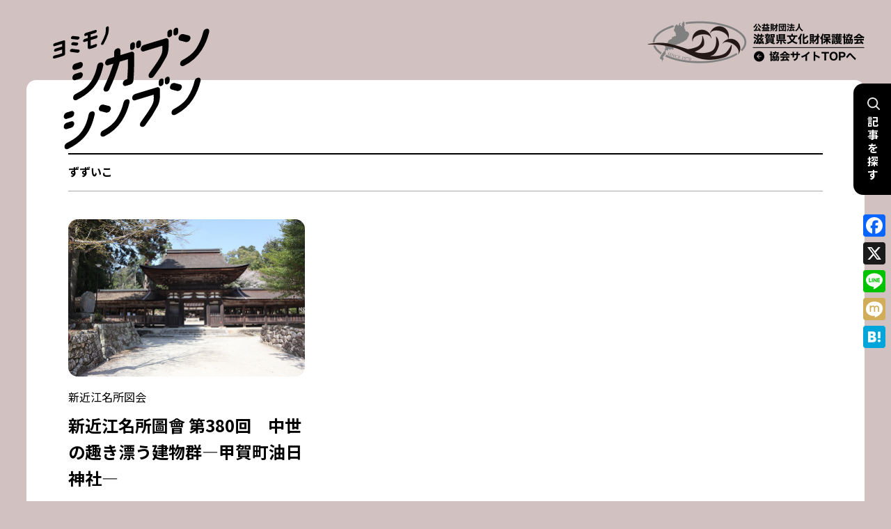

--- FILE ---
content_type: text/html; charset=UTF-8
request_url: https://www.shiga-bunkazai.jp/shigabun-shinbun/tags/%E3%81%9A%E3%81%9A%E3%81%84%E3%81%93/
body_size: 12551
content:

<!doctype html>
<html lang="ja">
<head>
	<meta charset="UTF-8">
	<meta name="viewport" content="width=device-width, initial-scale=1">
	<link rel="profile" href="https://gmpg.org/xfn/11">
	<meta name='robots' content='index, follow, max-image-preview:large, max-snippet:-1, max-video-preview:-1' />

	<!-- This site is optimized with the Yoast SEO plugin v24.5 - https://yoast.com/wordpress/plugins/seo/ -->
	<title>ずずいこ アーカイブ - シガブンシンブン</title>
	<link rel="canonical" href="https://www.shiga-bunkazai.jp/shigabun-shinbun/tags/ずずいこ/" />
	<meta property="og:locale" content="ja_JP" />
	<meta property="og:type" content="article" />
	<meta property="og:title" content="ずずいこ アーカイブ - シガブンシンブン" />
	<meta property="og:url" content="https://www.shiga-bunkazai.jp/shigabun-shinbun/tags/ずずいこ/" />
	<meta property="og:site_name" content="シガブンシンブン" />
	<meta name="twitter:card" content="summary_large_image" />
	<script type="application/ld+json" class="yoast-schema-graph">{"@context":"https://schema.org","@graph":[{"@type":"CollectionPage","@id":"https://www.shiga-bunkazai.jp/shigabun-shinbun/tags/%e3%81%9a%e3%81%9a%e3%81%84%e3%81%93/","url":"https://www.shiga-bunkazai.jp/shigabun-shinbun/tags/%e3%81%9a%e3%81%9a%e3%81%84%e3%81%93/","name":"ずずいこ アーカイブ - シガブンシンブン","isPartOf":{"@id":"https://www.shiga-bunkazai.jp/shigabun-shinbun/#website"},"primaryImageOfPage":{"@id":"https://www.shiga-bunkazai.jp/shigabun-shinbun/tags/%e3%81%9a%e3%81%9a%e3%81%84%e3%81%93/#primaryimage"},"image":{"@id":"https://www.shiga-bunkazai.jp/shigabun-shinbun/tags/%e3%81%9a%e3%81%9a%e3%81%84%e3%81%93/#primaryimage"},"thumbnailUrl":"https://www.shiga-bunkazai.jp/shigabun-shinbun/wp-content/uploads/sites/3/2022/04/62a961f78a4486c4818c09ec61a32a88.jpg","breadcrumb":{"@id":"https://www.shiga-bunkazai.jp/shigabun-shinbun/tags/%e3%81%9a%e3%81%9a%e3%81%84%e3%81%93/#breadcrumb"},"inLanguage":"ja"},{"@type":"ImageObject","inLanguage":"ja","@id":"https://www.shiga-bunkazai.jp/shigabun-shinbun/tags/%e3%81%9a%e3%81%9a%e3%81%84%e3%81%93/#primaryimage","url":"https://www.shiga-bunkazai.jp/shigabun-shinbun/wp-content/uploads/sites/3/2022/04/62a961f78a4486c4818c09ec61a32a88.jpg","contentUrl":"https://www.shiga-bunkazai.jp/shigabun-shinbun/wp-content/uploads/sites/3/2022/04/62a961f78a4486c4818c09ec61a32a88.jpg","width":682,"height":454,"caption":"写真1　油日神社楼門と附属廻廊"},{"@type":"BreadcrumbList","@id":"https://www.shiga-bunkazai.jp/shigabun-shinbun/tags/%e3%81%9a%e3%81%9a%e3%81%84%e3%81%93/#breadcrumb","itemListElement":[{"@type":"ListItem","position":1,"name":"TOP","item":"https://www.shiga-bunkazai.jp/shigabun-shinbun/"},{"@type":"ListItem","position":2,"name":"ずずいこ"}]},{"@type":"WebSite","@id":"https://www.shiga-bunkazai.jp/shigabun-shinbun/#website","url":"https://www.shiga-bunkazai.jp/shigabun-shinbun/","name":"シガブンシンブン","description":"","publisher":{"@id":"https://www.shiga-bunkazai.jp/shigabun-shinbun/#organization"},"potentialAction":[{"@type":"SearchAction","target":{"@type":"EntryPoint","urlTemplate":"https://www.shiga-bunkazai.jp/shigabun-shinbun/?s={search_term_string}"},"query-input":{"@type":"PropertyValueSpecification","valueRequired":true,"valueName":"search_term_string"}}],"inLanguage":"ja"},{"@type":"Organization","@id":"https://www.shiga-bunkazai.jp/shigabun-shinbun/#organization","name":"シガブンシンブン","url":"https://www.shiga-bunkazai.jp/shigabun-shinbun/","logo":{"@type":"ImageObject","inLanguage":"ja","@id":"https://www.shiga-bunkazai.jp/shigabun-shinbun/#/schema/logo/image/","url":"https://www.shiga-bunkazai.jp/shigabun-shinbun/wp-content/uploads/sites/3/2023/02/lg_shigabun.svg","contentUrl":"https://www.shiga-bunkazai.jp/shigabun-shinbun/wp-content/uploads/sites/3/2023/02/lg_shigabun.svg","width":92,"height":72,"caption":"シガブンシンブン"},"image":{"@id":"https://www.shiga-bunkazai.jp/shigabun-shinbun/#/schema/logo/image/"}}]}</script>
	<!-- / Yoast SEO plugin. -->


<link rel='dns-prefetch' href='//static.addtoany.com' />
<link rel='dns-prefetch' href='//cdn.jsdelivr.net' />
<link rel='dns-prefetch' href='//ajax.googleapis.com' />
<link rel='dns-prefetch' href='//cdnjs.cloudflare.com' />
<link rel="alternate" type="application/rss+xml" title="シガブンシンブン &raquo; フィード" href="https://www.shiga-bunkazai.jp/shigabun-shinbun/feed/" />
<link rel="alternate" type="application/rss+xml" title="シガブンシンブン &raquo; コメントフィード" href="https://www.shiga-bunkazai.jp/shigabun-shinbun/comments/feed/" />
<script id="wpp-js" src="https://www.shiga-bunkazai.jp/shigabun-shinbun/wp-content/plugins/wordpress-popular-posts/assets/js/wpp.min.js?ver=7.3.3" data-sampling="0" data-sampling-rate="100" data-api-url="https://www.shiga-bunkazai.jp/shigabun-shinbun/wp-json/wordpress-popular-posts" data-post-id="0" data-token="25e7d50290" data-lang="0" data-debug="0"></script>
<link rel="alternate" type="application/rss+xml" title="シガブンシンブン &raquo; ずずいこ タグのフィード" href="https://www.shiga-bunkazai.jp/shigabun-shinbun/tags/%e3%81%9a%e3%81%9a%e3%81%84%e3%81%93/feed/" />
		<!-- This site uses the Google Analytics by MonsterInsights plugin v9.7.0 - Using Analytics tracking - https://www.monsterinsights.com/ -->
							<script src="//www.googletagmanager.com/gtag/js?id=G-H5Z0VP8YMR"  data-cfasync="false" data-wpfc-render="false" async></script>
			<script data-cfasync="false" data-wpfc-render="false">
				var mi_version = '9.7.0';
				var mi_track_user = true;
				var mi_no_track_reason = '';
								var MonsterInsightsDefaultLocations = {"page_location":"https:\/\/www.shiga-bunkazai.jp\/shigabun-shinbun\/tags\/%E3%81%9A%E3%81%9A%E3%81%84%E3%81%93\/"};
								if ( typeof MonsterInsightsPrivacyGuardFilter === 'function' ) {
					var MonsterInsightsLocations = (typeof MonsterInsightsExcludeQuery === 'object') ? MonsterInsightsPrivacyGuardFilter( MonsterInsightsExcludeQuery ) : MonsterInsightsPrivacyGuardFilter( MonsterInsightsDefaultLocations );
				} else {
					var MonsterInsightsLocations = (typeof MonsterInsightsExcludeQuery === 'object') ? MonsterInsightsExcludeQuery : MonsterInsightsDefaultLocations;
				}

								var disableStrs = [
										'ga-disable-G-H5Z0VP8YMR',
									];

				/* Function to detect opted out users */
				function __gtagTrackerIsOptedOut() {
					for (var index = 0; index < disableStrs.length; index++) {
						if (document.cookie.indexOf(disableStrs[index] + '=true') > -1) {
							return true;
						}
					}

					return false;
				}

				/* Disable tracking if the opt-out cookie exists. */
				if (__gtagTrackerIsOptedOut()) {
					for (var index = 0; index < disableStrs.length; index++) {
						window[disableStrs[index]] = true;
					}
				}

				/* Opt-out function */
				function __gtagTrackerOptout() {
					for (var index = 0; index < disableStrs.length; index++) {
						document.cookie = disableStrs[index] + '=true; expires=Thu, 31 Dec 2099 23:59:59 UTC; path=/';
						window[disableStrs[index]] = true;
					}
				}

				if ('undefined' === typeof gaOptout) {
					function gaOptout() {
						__gtagTrackerOptout();
					}
				}
								window.dataLayer = window.dataLayer || [];

				window.MonsterInsightsDualTracker = {
					helpers: {},
					trackers: {},
				};
				if (mi_track_user) {
					function __gtagDataLayer() {
						dataLayer.push(arguments);
					}

					function __gtagTracker(type, name, parameters) {
						if (!parameters) {
							parameters = {};
						}

						if (parameters.send_to) {
							__gtagDataLayer.apply(null, arguments);
							return;
						}

						if (type === 'event') {
														parameters.send_to = monsterinsights_frontend.v4_id;
							var hookName = name;
							if (typeof parameters['event_category'] !== 'undefined') {
								hookName = parameters['event_category'] + ':' + name;
							}

							if (typeof MonsterInsightsDualTracker.trackers[hookName] !== 'undefined') {
								MonsterInsightsDualTracker.trackers[hookName](parameters);
							} else {
								__gtagDataLayer('event', name, parameters);
							}
							
						} else {
							__gtagDataLayer.apply(null, arguments);
						}
					}

					__gtagTracker('js', new Date());
					__gtagTracker('set', {
						'developer_id.dZGIzZG': true,
											});
					if ( MonsterInsightsLocations.page_location ) {
						__gtagTracker('set', MonsterInsightsLocations);
					}
										__gtagTracker('config', 'G-H5Z0VP8YMR', {"forceSSL":"true","link_attribution":"true"} );
										window.gtag = __gtagTracker;										(function () {
						/* https://developers.google.com/analytics/devguides/collection/analyticsjs/ */
						/* ga and __gaTracker compatibility shim. */
						var noopfn = function () {
							return null;
						};
						var newtracker = function () {
							return new Tracker();
						};
						var Tracker = function () {
							return null;
						};
						var p = Tracker.prototype;
						p.get = noopfn;
						p.set = noopfn;
						p.send = function () {
							var args = Array.prototype.slice.call(arguments);
							args.unshift('send');
							__gaTracker.apply(null, args);
						};
						var __gaTracker = function () {
							var len = arguments.length;
							if (len === 0) {
								return;
							}
							var f = arguments[len - 1];
							if (typeof f !== 'object' || f === null || typeof f.hitCallback !== 'function') {
								if ('send' === arguments[0]) {
									var hitConverted, hitObject = false, action;
									if ('event' === arguments[1]) {
										if ('undefined' !== typeof arguments[3]) {
											hitObject = {
												'eventAction': arguments[3],
												'eventCategory': arguments[2],
												'eventLabel': arguments[4],
												'value': arguments[5] ? arguments[5] : 1,
											}
										}
									}
									if ('pageview' === arguments[1]) {
										if ('undefined' !== typeof arguments[2]) {
											hitObject = {
												'eventAction': 'page_view',
												'page_path': arguments[2],
											}
										}
									}
									if (typeof arguments[2] === 'object') {
										hitObject = arguments[2];
									}
									if (typeof arguments[5] === 'object') {
										Object.assign(hitObject, arguments[5]);
									}
									if ('undefined' !== typeof arguments[1].hitType) {
										hitObject = arguments[1];
										if ('pageview' === hitObject.hitType) {
											hitObject.eventAction = 'page_view';
										}
									}
									if (hitObject) {
										action = 'timing' === arguments[1].hitType ? 'timing_complete' : hitObject.eventAction;
										hitConverted = mapArgs(hitObject);
										__gtagTracker('event', action, hitConverted);
									}
								}
								return;
							}

							function mapArgs(args) {
								var arg, hit = {};
								var gaMap = {
									'eventCategory': 'event_category',
									'eventAction': 'event_action',
									'eventLabel': 'event_label',
									'eventValue': 'event_value',
									'nonInteraction': 'non_interaction',
									'timingCategory': 'event_category',
									'timingVar': 'name',
									'timingValue': 'value',
									'timingLabel': 'event_label',
									'page': 'page_path',
									'location': 'page_location',
									'title': 'page_title',
									'referrer' : 'page_referrer',
								};
								for (arg in args) {
																		if (!(!args.hasOwnProperty(arg) || !gaMap.hasOwnProperty(arg))) {
										hit[gaMap[arg]] = args[arg];
									} else {
										hit[arg] = args[arg];
									}
								}
								return hit;
							}

							try {
								f.hitCallback();
							} catch (ex) {
							}
						};
						__gaTracker.create = newtracker;
						__gaTracker.getByName = newtracker;
						__gaTracker.getAll = function () {
							return [];
						};
						__gaTracker.remove = noopfn;
						__gaTracker.loaded = true;
						window['__gaTracker'] = __gaTracker;
					})();
									} else {
										console.log("");
					(function () {
						function __gtagTracker() {
							return null;
						}

						window['__gtagTracker'] = __gtagTracker;
						window['gtag'] = __gtagTracker;
					})();
									}
			</script>
			
							<!-- / Google Analytics by MonsterInsights -->
		<script>
window._wpemojiSettings = {"baseUrl":"https:\/\/s.w.org\/images\/core\/emoji\/15.0.3\/72x72\/","ext":".png","svgUrl":"https:\/\/s.w.org\/images\/core\/emoji\/15.0.3\/svg\/","svgExt":".svg","source":{"concatemoji":"https:\/\/www.shiga-bunkazai.jp\/shigabun-shinbun\/wp-includes\/js\/wp-emoji-release.min.js?ver=6.5.7"}};
/*! This file is auto-generated */
!function(i,n){var o,s,e;function c(e){try{var t={supportTests:e,timestamp:(new Date).valueOf()};sessionStorage.setItem(o,JSON.stringify(t))}catch(e){}}function p(e,t,n){e.clearRect(0,0,e.canvas.width,e.canvas.height),e.fillText(t,0,0);var t=new Uint32Array(e.getImageData(0,0,e.canvas.width,e.canvas.height).data),r=(e.clearRect(0,0,e.canvas.width,e.canvas.height),e.fillText(n,0,0),new Uint32Array(e.getImageData(0,0,e.canvas.width,e.canvas.height).data));return t.every(function(e,t){return e===r[t]})}function u(e,t,n){switch(t){case"flag":return n(e,"\ud83c\udff3\ufe0f\u200d\u26a7\ufe0f","\ud83c\udff3\ufe0f\u200b\u26a7\ufe0f")?!1:!n(e,"\ud83c\uddfa\ud83c\uddf3","\ud83c\uddfa\u200b\ud83c\uddf3")&&!n(e,"\ud83c\udff4\udb40\udc67\udb40\udc62\udb40\udc65\udb40\udc6e\udb40\udc67\udb40\udc7f","\ud83c\udff4\u200b\udb40\udc67\u200b\udb40\udc62\u200b\udb40\udc65\u200b\udb40\udc6e\u200b\udb40\udc67\u200b\udb40\udc7f");case"emoji":return!n(e,"\ud83d\udc26\u200d\u2b1b","\ud83d\udc26\u200b\u2b1b")}return!1}function f(e,t,n){var r="undefined"!=typeof WorkerGlobalScope&&self instanceof WorkerGlobalScope?new OffscreenCanvas(300,150):i.createElement("canvas"),a=r.getContext("2d",{willReadFrequently:!0}),o=(a.textBaseline="top",a.font="600 32px Arial",{});return e.forEach(function(e){o[e]=t(a,e,n)}),o}function t(e){var t=i.createElement("script");t.src=e,t.defer=!0,i.head.appendChild(t)}"undefined"!=typeof Promise&&(o="wpEmojiSettingsSupports",s=["flag","emoji"],n.supports={everything:!0,everythingExceptFlag:!0},e=new Promise(function(e){i.addEventListener("DOMContentLoaded",e,{once:!0})}),new Promise(function(t){var n=function(){try{var e=JSON.parse(sessionStorage.getItem(o));if("object"==typeof e&&"number"==typeof e.timestamp&&(new Date).valueOf()<e.timestamp+604800&&"object"==typeof e.supportTests)return e.supportTests}catch(e){}return null}();if(!n){if("undefined"!=typeof Worker&&"undefined"!=typeof OffscreenCanvas&&"undefined"!=typeof URL&&URL.createObjectURL&&"undefined"!=typeof Blob)try{var e="postMessage("+f.toString()+"("+[JSON.stringify(s),u.toString(),p.toString()].join(",")+"));",r=new Blob([e],{type:"text/javascript"}),a=new Worker(URL.createObjectURL(r),{name:"wpTestEmojiSupports"});return void(a.onmessage=function(e){c(n=e.data),a.terminate(),t(n)})}catch(e){}c(n=f(s,u,p))}t(n)}).then(function(e){for(var t in e)n.supports[t]=e[t],n.supports.everything=n.supports.everything&&n.supports[t],"flag"!==t&&(n.supports.everythingExceptFlag=n.supports.everythingExceptFlag&&n.supports[t]);n.supports.everythingExceptFlag=n.supports.everythingExceptFlag&&!n.supports.flag,n.DOMReady=!1,n.readyCallback=function(){n.DOMReady=!0}}).then(function(){return e}).then(function(){var e;n.supports.everything||(n.readyCallback(),(e=n.source||{}).concatemoji?t(e.concatemoji):e.wpemoji&&e.twemoji&&(t(e.twemoji),t(e.wpemoji)))}))}((window,document),window._wpemojiSettings);
</script>
<style id='wp-emoji-styles-inline-css'>

	img.wp-smiley, img.emoji {
		display: inline !important;
		border: none !important;
		box-shadow: none !important;
		height: 1em !important;
		width: 1em !important;
		margin: 0 0.07em !important;
		vertical-align: -0.1em !important;
		background: none !important;
		padding: 0 !important;
	}
</style>
<link rel='stylesheet' id='wp-block-library-css' href='https://www.shiga-bunkazai.jp/shigabun-shinbun/wp-includes/css/dist/block-library/style.min.css?ver=6.5.7' media='all' />
<style id='safe-svg-svg-icon-style-inline-css'>
.safe-svg-cover{text-align:center}.safe-svg-cover .safe-svg-inside{display:inline-block;max-width:100%}.safe-svg-cover svg{height:100%;max-height:100%;max-width:100%;width:100%}

</style>
<style id='filebird-block-filebird-gallery-style-inline-css'>
ul.filebird-block-filebird-gallery{margin:auto!important;padding:0!important;width:100%}ul.filebird-block-filebird-gallery.layout-grid{display:grid;grid-gap:20px;align-items:stretch;grid-template-columns:repeat(var(--columns),1fr);justify-items:stretch}ul.filebird-block-filebird-gallery.layout-grid li img{border:1px solid #ccc;box-shadow:2px 2px 6px 0 rgba(0,0,0,.3);height:100%;max-width:100%;-o-object-fit:cover;object-fit:cover;width:100%}ul.filebird-block-filebird-gallery.layout-masonry{-moz-column-count:var(--columns);-moz-column-gap:var(--space);column-gap:var(--space);-moz-column-width:var(--min-width);columns:var(--min-width) var(--columns);display:block;overflow:auto}ul.filebird-block-filebird-gallery.layout-masonry li{margin-bottom:var(--space)}ul.filebird-block-filebird-gallery li{list-style:none}ul.filebird-block-filebird-gallery li figure{height:100%;margin:0;padding:0;position:relative;width:100%}ul.filebird-block-filebird-gallery li figure figcaption{background:linear-gradient(0deg,rgba(0,0,0,.7),rgba(0,0,0,.3) 70%,transparent);bottom:0;box-sizing:border-box;color:#fff;font-size:.8em;margin:0;max-height:100%;overflow:auto;padding:3em .77em .7em;position:absolute;text-align:center;width:100%;z-index:2}ul.filebird-block-filebird-gallery li figure figcaption a{color:inherit}

</style>
<style id='classic-theme-styles-inline-css'>
/*! This file is auto-generated */
.wp-block-button__link{color:#fff;background-color:#32373c;border-radius:9999px;box-shadow:none;text-decoration:none;padding:calc(.667em + 2px) calc(1.333em + 2px);font-size:1.125em}.wp-block-file__button{background:#32373c;color:#fff;text-decoration:none}
</style>
<style id='global-styles-inline-css'>
body{--wp--preset--color--black: #000000;--wp--preset--color--cyan-bluish-gray: #abb8c3;--wp--preset--color--white: #ffffff;--wp--preset--color--pale-pink: #f78da7;--wp--preset--color--vivid-red: #cf2e2e;--wp--preset--color--luminous-vivid-orange: #ff6900;--wp--preset--color--luminous-vivid-amber: #fcb900;--wp--preset--color--light-green-cyan: #7bdcb5;--wp--preset--color--vivid-green-cyan: #00d084;--wp--preset--color--pale-cyan-blue: #8ed1fc;--wp--preset--color--vivid-cyan-blue: #0693e3;--wp--preset--color--vivid-purple: #9b51e0;--wp--preset--color--red: #C13400;--wp--preset--color--blue: #1A93AF;--wp--preset--gradient--vivid-cyan-blue-to-vivid-purple: linear-gradient(135deg,rgba(6,147,227,1) 0%,rgb(155,81,224) 100%);--wp--preset--gradient--light-green-cyan-to-vivid-green-cyan: linear-gradient(135deg,rgb(122,220,180) 0%,rgb(0,208,130) 100%);--wp--preset--gradient--luminous-vivid-amber-to-luminous-vivid-orange: linear-gradient(135deg,rgba(252,185,0,1) 0%,rgba(255,105,0,1) 100%);--wp--preset--gradient--luminous-vivid-orange-to-vivid-red: linear-gradient(135deg,rgba(255,105,0,1) 0%,rgb(207,46,46) 100%);--wp--preset--gradient--very-light-gray-to-cyan-bluish-gray: linear-gradient(135deg,rgb(238,238,238) 0%,rgb(169,184,195) 100%);--wp--preset--gradient--cool-to-warm-spectrum: linear-gradient(135deg,rgb(74,234,220) 0%,rgb(151,120,209) 20%,rgb(207,42,186) 40%,rgb(238,44,130) 60%,rgb(251,105,98) 80%,rgb(254,248,76) 100%);--wp--preset--gradient--blush-light-purple: linear-gradient(135deg,rgb(255,206,236) 0%,rgb(152,150,240) 100%);--wp--preset--gradient--blush-bordeaux: linear-gradient(135deg,rgb(254,205,165) 0%,rgb(254,45,45) 50%,rgb(107,0,62) 100%);--wp--preset--gradient--luminous-dusk: linear-gradient(135deg,rgb(255,203,112) 0%,rgb(199,81,192) 50%,rgb(65,88,208) 100%);--wp--preset--gradient--pale-ocean: linear-gradient(135deg,rgb(255,245,203) 0%,rgb(182,227,212) 50%,rgb(51,167,181) 100%);--wp--preset--gradient--electric-grass: linear-gradient(135deg,rgb(202,248,128) 0%,rgb(113,206,126) 100%);--wp--preset--gradient--midnight: linear-gradient(135deg,rgb(2,3,129) 0%,rgb(40,116,252) 100%);--wp--preset--font-size--small: 13px;--wp--preset--font-size--medium: 20px;--wp--preset--font-size--large: 36px;--wp--preset--font-size--x-large: 42px;--wp--preset--spacing--20: 0.44rem;--wp--preset--spacing--30: 0.67rem;--wp--preset--spacing--40: 1rem;--wp--preset--spacing--50: 1.5rem;--wp--preset--spacing--60: 2.25rem;--wp--preset--spacing--70: 3.38rem;--wp--preset--spacing--80: 5.06rem;--wp--preset--shadow--natural: 6px 6px 9px rgba(0, 0, 0, 0.2);--wp--preset--shadow--deep: 12px 12px 50px rgba(0, 0, 0, 0.4);--wp--preset--shadow--sharp: 6px 6px 0px rgba(0, 0, 0, 0.2);--wp--preset--shadow--outlined: 6px 6px 0px -3px rgba(255, 255, 255, 1), 6px 6px rgba(0, 0, 0, 1);--wp--preset--shadow--crisp: 6px 6px 0px rgba(0, 0, 0, 1);}:where(.is-layout-flex){gap: 0.5em;}:where(.is-layout-grid){gap: 0.5em;}body .is-layout-flex{display: flex;}body .is-layout-flex{flex-wrap: wrap;align-items: center;}body .is-layout-flex > *{margin: 0;}body .is-layout-grid{display: grid;}body .is-layout-grid > *{margin: 0;}:where(.wp-block-columns.is-layout-flex){gap: 2em;}:where(.wp-block-columns.is-layout-grid){gap: 2em;}:where(.wp-block-post-template.is-layout-flex){gap: 1.25em;}:where(.wp-block-post-template.is-layout-grid){gap: 1.25em;}.has-black-color{color: var(--wp--preset--color--black) !important;}.has-cyan-bluish-gray-color{color: var(--wp--preset--color--cyan-bluish-gray) !important;}.has-white-color{color: var(--wp--preset--color--white) !important;}.has-pale-pink-color{color: var(--wp--preset--color--pale-pink) !important;}.has-vivid-red-color{color: var(--wp--preset--color--vivid-red) !important;}.has-luminous-vivid-orange-color{color: var(--wp--preset--color--luminous-vivid-orange) !important;}.has-luminous-vivid-amber-color{color: var(--wp--preset--color--luminous-vivid-amber) !important;}.has-light-green-cyan-color{color: var(--wp--preset--color--light-green-cyan) !important;}.has-vivid-green-cyan-color{color: var(--wp--preset--color--vivid-green-cyan) !important;}.has-pale-cyan-blue-color{color: var(--wp--preset--color--pale-cyan-blue) !important;}.has-vivid-cyan-blue-color{color: var(--wp--preset--color--vivid-cyan-blue) !important;}.has-vivid-purple-color{color: var(--wp--preset--color--vivid-purple) !important;}.has-black-background-color{background-color: var(--wp--preset--color--black) !important;}.has-cyan-bluish-gray-background-color{background-color: var(--wp--preset--color--cyan-bluish-gray) !important;}.has-white-background-color{background-color: var(--wp--preset--color--white) !important;}.has-pale-pink-background-color{background-color: var(--wp--preset--color--pale-pink) !important;}.has-vivid-red-background-color{background-color: var(--wp--preset--color--vivid-red) !important;}.has-luminous-vivid-orange-background-color{background-color: var(--wp--preset--color--luminous-vivid-orange) !important;}.has-luminous-vivid-amber-background-color{background-color: var(--wp--preset--color--luminous-vivid-amber) !important;}.has-light-green-cyan-background-color{background-color: var(--wp--preset--color--light-green-cyan) !important;}.has-vivid-green-cyan-background-color{background-color: var(--wp--preset--color--vivid-green-cyan) !important;}.has-pale-cyan-blue-background-color{background-color: var(--wp--preset--color--pale-cyan-blue) !important;}.has-vivid-cyan-blue-background-color{background-color: var(--wp--preset--color--vivid-cyan-blue) !important;}.has-vivid-purple-background-color{background-color: var(--wp--preset--color--vivid-purple) !important;}.has-black-border-color{border-color: var(--wp--preset--color--black) !important;}.has-cyan-bluish-gray-border-color{border-color: var(--wp--preset--color--cyan-bluish-gray) !important;}.has-white-border-color{border-color: var(--wp--preset--color--white) !important;}.has-pale-pink-border-color{border-color: var(--wp--preset--color--pale-pink) !important;}.has-vivid-red-border-color{border-color: var(--wp--preset--color--vivid-red) !important;}.has-luminous-vivid-orange-border-color{border-color: var(--wp--preset--color--luminous-vivid-orange) !important;}.has-luminous-vivid-amber-border-color{border-color: var(--wp--preset--color--luminous-vivid-amber) !important;}.has-light-green-cyan-border-color{border-color: var(--wp--preset--color--light-green-cyan) !important;}.has-vivid-green-cyan-border-color{border-color: var(--wp--preset--color--vivid-green-cyan) !important;}.has-pale-cyan-blue-border-color{border-color: var(--wp--preset--color--pale-cyan-blue) !important;}.has-vivid-cyan-blue-border-color{border-color: var(--wp--preset--color--vivid-cyan-blue) !important;}.has-vivid-purple-border-color{border-color: var(--wp--preset--color--vivid-purple) !important;}.has-vivid-cyan-blue-to-vivid-purple-gradient-background{background: var(--wp--preset--gradient--vivid-cyan-blue-to-vivid-purple) !important;}.has-light-green-cyan-to-vivid-green-cyan-gradient-background{background: var(--wp--preset--gradient--light-green-cyan-to-vivid-green-cyan) !important;}.has-luminous-vivid-amber-to-luminous-vivid-orange-gradient-background{background: var(--wp--preset--gradient--luminous-vivid-amber-to-luminous-vivid-orange) !important;}.has-luminous-vivid-orange-to-vivid-red-gradient-background{background: var(--wp--preset--gradient--luminous-vivid-orange-to-vivid-red) !important;}.has-very-light-gray-to-cyan-bluish-gray-gradient-background{background: var(--wp--preset--gradient--very-light-gray-to-cyan-bluish-gray) !important;}.has-cool-to-warm-spectrum-gradient-background{background: var(--wp--preset--gradient--cool-to-warm-spectrum) !important;}.has-blush-light-purple-gradient-background{background: var(--wp--preset--gradient--blush-light-purple) !important;}.has-blush-bordeaux-gradient-background{background: var(--wp--preset--gradient--blush-bordeaux) !important;}.has-luminous-dusk-gradient-background{background: var(--wp--preset--gradient--luminous-dusk) !important;}.has-pale-ocean-gradient-background{background: var(--wp--preset--gradient--pale-ocean) !important;}.has-electric-grass-gradient-background{background: var(--wp--preset--gradient--electric-grass) !important;}.has-midnight-gradient-background{background: var(--wp--preset--gradient--midnight) !important;}.has-small-font-size{font-size: var(--wp--preset--font-size--small) !important;}.has-medium-font-size{font-size: var(--wp--preset--font-size--medium) !important;}.has-large-font-size{font-size: var(--wp--preset--font-size--large) !important;}.has-x-large-font-size{font-size: var(--wp--preset--font-size--x-large) !important;}
.wp-block-navigation a:where(:not(.wp-element-button)){color: inherit;}
:where(.wp-block-post-template.is-layout-flex){gap: 1.25em;}:where(.wp-block-post-template.is-layout-grid){gap: 1.25em;}
:where(.wp-block-columns.is-layout-flex){gap: 2em;}:where(.wp-block-columns.is-layout-grid){gap: 2em;}
.wp-block-pullquote{font-size: 1.5em;line-height: 1.6;}
</style>
<link rel='stylesheet' id='searchandfilter-css' href='https://www.shiga-bunkazai.jp/shigabun-shinbun/wp-content/plugins/search-filter/style.css?ver=1' media='all' />
<link rel='stylesheet' id='shigabun-shinbun-style-css' href='https://www.shiga-bunkazai.jp/shigabun-shinbun/wp-content/themes/shigabun-shinbun/style.css?ver=1.0.0' media='all' />
<link rel='stylesheet' id='slick-slider-style-css' href='https://cdn.jsdelivr.net/npm/slick-carousel@1.8.1/slick/slick.css?ver=6.1.0' media='all' />
<link rel='stylesheet' id='responsive-style-css' href='https://www.shiga-bunkazai.jp/shigabun-shinbun/wp-content/themes/shigabun-shinbun/style_responsive.css?ver=1.1.0' media='all' />
<link rel='stylesheet' id='wp-pagenavi-css' href='https://www.shiga-bunkazai.jp/shigabun-shinbun/wp-content/plugins/wp-pagenavi/pagenavi-css.css?ver=2.70' media='all' />
<link rel='stylesheet' id='addtoany-css' href='https://www.shiga-bunkazai.jp/shigabun-shinbun/wp-content/plugins/add-to-any/addtoany.min.css?ver=1.16' media='all' />
<style id='addtoany-inline-css'>
@media screen and (max-width:980px){
.a2a_floating_style.a2a_vertical_style{display:none;}
}
</style>
<script src="https://www.shiga-bunkazai.jp/shigabun-shinbun/wp-content/plugins/google-analytics-for-wordpress/assets/js/frontend-gtag.min.js?ver=9.7.0" id="monsterinsights-frontend-script-js" async data-wp-strategy="async"></script>
<script data-cfasync="false" data-wpfc-render="false" id='monsterinsights-frontend-script-js-extra'>var monsterinsights_frontend = {"js_events_tracking":"true","download_extensions":"doc,pdf,ppt,zip,xls,docx,pptx,xlsx","inbound_paths":"[{\"path\":\"\\\/go\\\/\",\"label\":\"affiliate\"},{\"path\":\"\\\/recommend\\\/\",\"label\":\"affiliate\"}]","home_url":"https:\/\/www.shiga-bunkazai.jp\/shigabun-shinbun","hash_tracking":"false","v4_id":"G-H5Z0VP8YMR"};</script>
<script id="addtoany-core-js-before">
window.a2a_config=window.a2a_config||{};a2a_config.callbacks=[];a2a_config.overlays=[];a2a_config.templates={};a2a_localize = {
	Share: "共有",
	Save: "ブックマーク",
	Subscribe: "購読",
	Email: "メール",
	Bookmark: "ブックマーク",
	ShowAll: "すべて表示する",
	ShowLess: "小さく表示する",
	FindServices: "サービスを探す",
	FindAnyServiceToAddTo: "追加するサービスを今すぐ探す",
	PoweredBy: "Powered by",
	ShareViaEmail: "メールでシェアする",
	SubscribeViaEmail: "メールで購読する",
	BookmarkInYourBrowser: "ブラウザにブックマーク",
	BookmarkInstructions: "このページをブックマークするには、 Ctrl+D または \u2318+D を押下。",
	AddToYourFavorites: "お気に入りに追加",
	SendFromWebOrProgram: "任意のメールアドレスまたはメールプログラムから送信",
	EmailProgram: "メールプログラム",
	More: "詳細&#8230;",
	ThanksForSharing: "共有ありがとうございます !",
	ThanksForFollowing: "フォローありがとうございます !"
};
</script>
<script defer src="https://static.addtoany.com/menu/page.js" id="addtoany-core-js"></script>
<script src="https://www.shiga-bunkazai.jp/shigabun-shinbun/wp-includes/js/jquery/jquery.min.js?ver=3.7.1" id="jquery-core-js"></script>
<script src="https://www.shiga-bunkazai.jp/shigabun-shinbun/wp-includes/js/jquery/jquery-migrate.min.js?ver=3.4.1" id="jquery-migrate-js"></script>
<script defer src="https://www.shiga-bunkazai.jp/shigabun-shinbun/wp-content/plugins/add-to-any/addtoany.min.js?ver=1.1" id="addtoany-jquery-js"></script>
<script src="//ajax.googleapis.com/ajax/libs/jquery/3.6.0/jquery.min.js?ver=6.5.7" id="jquery-js-js"></script>
<link rel="https://api.w.org/" href="https://www.shiga-bunkazai.jp/shigabun-shinbun/wp-json/" /><link rel="alternate" type="application/json" href="https://www.shiga-bunkazai.jp/shigabun-shinbun/wp-json/wp/v2/tags/773" /><link rel="EditURI" type="application/rsd+xml" title="RSD" href="https://www.shiga-bunkazai.jp/shigabun-shinbun/xmlrpc.php?rsd" />
            <style id="wpp-loading-animation-styles">@-webkit-keyframes bgslide{from{background-position-x:0}to{background-position-x:-200%}}@keyframes bgslide{from{background-position-x:0}to{background-position-x:-200%}}.wpp-widget-block-placeholder,.wpp-shortcode-placeholder{margin:0 auto;width:60px;height:3px;background:#dd3737;background:linear-gradient(90deg,#dd3737 0%,#571313 10%,#dd3737 100%);background-size:200% auto;border-radius:3px;-webkit-animation:bgslide 1s infinite linear;animation:bgslide 1s infinite linear}</style>
            <style type="text/css">.broken_link, a.broken_link {
	text-decoration: line-through;
}</style>		<style type="text/css">
					.site-title,
			.site-description {
				position: absolute;
				clip: rect(1px, 1px, 1px, 1px);
				}
					</style>
		</head>

<body class="archive tag tag-773 wp-custom-logo hfeed">
<div id="page" class="site">
	<a class="skip-link screen-reader-text" href="#primary">Skip to content</a>

	<header id="masthead" class="site-header">
		<div class="site-branding">
            <!-- custom header -->
            <a href="https://www.shiga-bunkazai.jp/shigabun-shinbun/" class="custom-logo-link" rel="home"><img width="92" height="72" src="https://www.shiga-bunkazai.jp/shigabun-shinbun/wp-content/uploads/sites/3/2023/02/lg_shigabun.svg" class="custom-logo" alt="ヨミモノシガブンシンブン" decoding="async" /></a>		</div><!-- .site-branding -->
        <a id="main_rogo" href="/">
            <img src="/shigabun-shinbun/wp-content/uploads/sites/3/2023/02/lg_sbh@2x.png" alt="広域財団法人滋賀県文化財保護協会　協会サイトTOPへ">
        </a>
	</header><!-- #masthead -->

    <!-- 検索 -->
    <a class="search_open">
        <img src="https://www.shiga-bunkazai.jp/shigabun-shinbun/wp-content/uploads/sites/3/2023/02/ic_serch.svg">
        記事を探す
    </a>
    <span class="black_bg"></span>
    <div id="search">
        <form id="key_search" role="search" method="get" action="https://www.shiga-bunkazai.jp/shigabun-shinbun">
            <a class="search_close"><img src="/shigabun-shinbun/wp-content/uploads/sites/3/2023/03/bt_close.svg"></a>
            <div class="word">
                <input name="s" id="s" type="text" placeholder="キーワード検索" />
                <input type="image" src="https://www.shiga-bunkazai.jp/shigabun-shinbun/wp-content/uploads/sites/3/2023/02/ic_serch.svg" alt="送信する" />
            </div>
        </form>
        
				<form action="" method="post" class="searchandfilter">
					<div><ul><li><h4>地域</h4><select  name='ofregion' id='ofregion' class='postform'>
	<option value='0' selected='selected'>地域一覧</option>
	<option class="level-0" value="1420">多賀町</option>
	<option class="level-0" value="1405">大津市</option>
	<option class="level-0" value="1421">米原市</option>
	<option class="level-0" value="1406">草津市</option>
	<option class="level-0" value="1422">長浜市</option>
	<option class="level-1" value="1482">&nbsp;&nbsp;&nbsp;余呉町</option>
	<option class="level-0" value="1407">守山市</option>
	<option class="level-0" value="1423">高島市</option>
	<option class="level-0" value="1408">栗東市</option>
	<option class="level-0" value="1459">その他</option>
	<option class="level-0" value="1409">野洲市</option>
	<option class="level-0" value="1410">甲賀市</option>
	<option class="level-0" value="1411">湖南市</option>
	<option class="level-0" value="1412">東近江市</option>
	<option class="level-0" value="1413">近江八幡市</option>
	<option class="level-0" value="1414">日野町</option>
	<option class="level-0" value="1415">竜王町</option>
	<option class="level-0" value="1416">彦根市</option>
	<option class="level-0" value="1417">愛荘町</option>
	<option class="level-0" value="1418">豊郷町</option>
	<option class="level-0" value="1419">甲良町</option>
</select>
<input type="hidden" name="ofregion_operator" value="and" /></li><li><h4>時代</h4><select  name='ofera' id='ofera' class='postform'>
	<option value='0' selected='selected'>時代一覧</option>
	<option class="level-0" value="1385">縄文時代</option>
	<option class="level-0" value="1386">弥生時代</option>
	<option class="level-0" value="1387">古墳時代</option>
	<option class="level-0" value="1388">古代</option>
	<option class="level-0" value="1389">中世</option>
	<option class="level-0" value="1390">近世</option>
	<option class="level-0" value="1391">近現代</option>
	<option class="level-0" value="1437">その他</option>
	<option class="level-0" value="1498">旧石器</option>
</select>
<input type="hidden" name="ofera_operator" value="and" /></li><li><h4>分野</h4><select  name='ofgenre' id='ofgenre' class='postform'>
	<option value='0' selected='selected'>分野一覧</option>
	<option class="level-0" value="1392">寺社仏閣・近代建築</option>
	<option class="level-0" value="1393">石造物</option>
	<option class="level-0" value="1394">絵画・彫刻・工芸品</option>
	<option class="level-0" value="1395">古文書・書跡等</option>
	<option class="level-0" value="1396">考古資料</option>
	<option class="level-0" value="1397">歴史史料</option>
	<option class="level-0" value="1398">民俗文化財</option>
	<option class="level-0" value="1399">遺跡</option>
	<option class="level-0" value="1400">名勝地</option>
	<option class="level-0" value="1401">植物・動物・地質鉱物</option>
	<option class="level-0" value="1402">道具・機材</option>
	<option class="level-0" value="1403">出版物</option>
	<option class="level-0" value="1404">その他</option>
</select>
<input type="hidden" name="ofgenre_operator" value="and" /></li><li><h4>連載</h4><select  name='ofcategory' id='ofcategory' class='postform'>
	<option value='0' selected='selected'>カテゴリー一覧</option>
	<option class="level-0" value="1384">びわこの考湖学</option>
	<option class="level-0" value="1424">調査員の履歴書</option>
	<option class="level-0" value="1426">新近江名所図会</option>
	<option class="level-0" value="1430">オススメの逸品</option>
</select>
<input type="hidden" name="ofcategory_operator" value="and" /></li><li><input type="hidden" name="ofsubmitted" value="1"><input type="submit" value="検索する"></li></ul></div></form>    </div>	<main id="primary" class="site-main">

		
			<header class="page-header">
				<h1 class="page-title">ずずいこ</h1>			</header><!-- .page-header -->

            <!-- 無限読み込みプラグイン -->
            <!-- <div class="pager_post_list">
                            </div> -->
            <div class="pager_post_list">
                <ul>
                <li id="post-16614" class="post-16614 post type-post status-publish format-standard has-post-thumbnail hentry category-best-place-in-shiga tag-koka tag-273 tag-772 tag-773 tag-774 tag-775 era-1437 genre-shrines_and_temples region-koka-city">
            <a href="https://www.shiga-bunkazai.jp/shigabun-shinbun/best-place-in-shiga/%e6%96%b0%e8%bf%91%e6%b1%9f%e5%90%8d%e6%89%80%e5%9c%96%e6%9c%83-%e7%ac%ac380%e5%9b%9e%e3%80%80%e4%b8%ad%e4%b8%96%e3%81%ae%e8%b6%a3%e3%81%8d%e6%bc%82%e3%81%86%e5%bb%ba%e7%89%a9%e7%be%a4%e2%80%95/">
        <img class="post_image" src="https://www.shiga-bunkazai.jp/shigabun-shinbun/wp-content/uploads/sites/3/2022/04/62a961f78a4486c4818c09ec61a32a88.jpg">
        <span class="post_cate ">新近江名所図会</span>
        <h3 class="post_title">新近江名所圖會 第380回　中世の趣き漂う建物群―甲賀町油日神社―</h3></a>
        <div class="flex">
                        <span class="post_region">甲賀市</span>
                    <span class="post_date">2022年5月18日</span>
        </div>
        <p class="post_text">甲賀市甲賀町に所在する油日岳の麓に、甲賀郡の総社と言われる油日（あぶらひ）神社が鎮座しています。 創建は『近江輿地志略(おうみよちしりゃく)』巻五十三（1734年）などに聖徳太子創建という伝承がありま…</p>
        <a href="https://www.shiga-bunkazai.jp/shigabun-shinbun/best-place-in-shiga/%e6%96%b0%e8%bf%91%e6%b1%9f%e5%90%8d%e6%89%80%e5%9c%96%e6%9c%83-%e7%ac%ac380%e5%9b%9e%e3%80%80%e4%b8%ad%e4%b8%96%e3%81%ae%e8%b6%a3%e3%81%8d%e6%bc%82%e3%81%86%e5%bb%ba%e7%89%a9%e7%be%a4%e2%80%95/" class="read_more">
            <img src="/shigabun-shinbun/wp-content/uploads/sites/3/2023/02/ar_r.svg">
            続きを読む
        </a>
</li>
<!-- #post-16614 -->                </ul>
            </div>
			</main><!-- #main -->
<aside id="secondary" class="widget-area">
    </aside><!-- #secondary -->
    <a id="btn_to_top" href="#masthead"><img src="https://www.shiga-bunkazai.jp/shigabun-shinbun/wp-content/uploads/sites/3/2023/03/bt_up.svg" alt="Page Top"></a>

	<footer id="colophon" class="site-footer">
        <p class="copy">&copy; 2026 Shiga Prefectural Association for Cultural Heritage.</p>
	</footer><!-- #colophon -->
</div><!-- #page -->

<div class="a2a_kit a2a_kit_size_32 a2a_floating_style a2a_vertical_style" style="right:0px;top:300px;background-color:transparent"><a class="a2a_button_facebook" href="https://www.addtoany.com/add_to/facebook?linkurl=https%3A%2F%2Fwww.shiga-bunkazai.jp%2Fshigabun-shinbun%2Fshigabun-shinbun%2Ftags%2F%25E3%2581%259A%25E3%2581%259A%25E3%2581%2584%25E3%2581%2593%2F&amp;linkname=%E3%81%9A%E3%81%9A%E3%81%84%E3%81%93%20%E3%82%A2%E3%83%BC%E3%82%AB%E3%82%A4%E3%83%96%20-%20%E3%82%B7%E3%82%AC%E3%83%96%E3%83%B3%E3%82%B7%E3%83%B3%E3%83%96%E3%83%B3" title="Facebook" rel="nofollow noopener" target="_blank"></a><a class="a2a_button_x" href="https://www.addtoany.com/add_to/x?linkurl=https%3A%2F%2Fwww.shiga-bunkazai.jp%2Fshigabun-shinbun%2Fshigabun-shinbun%2Ftags%2F%25E3%2581%259A%25E3%2581%259A%25E3%2581%2584%25E3%2581%2593%2F&amp;linkname=%E3%81%9A%E3%81%9A%E3%81%84%E3%81%93%20%E3%82%A2%E3%83%BC%E3%82%AB%E3%82%A4%E3%83%96%20-%20%E3%82%B7%E3%82%AC%E3%83%96%E3%83%B3%E3%82%B7%E3%83%B3%E3%83%96%E3%83%B3" title="X" rel="nofollow noopener" target="_blank"></a><a class="a2a_button_line" href="https://www.addtoany.com/add_to/line?linkurl=https%3A%2F%2Fwww.shiga-bunkazai.jp%2Fshigabun-shinbun%2Fshigabun-shinbun%2Ftags%2F%25E3%2581%259A%25E3%2581%259A%25E3%2581%2584%25E3%2581%2593%2F&amp;linkname=%E3%81%9A%E3%81%9A%E3%81%84%E3%81%93%20%E3%82%A2%E3%83%BC%E3%82%AB%E3%82%A4%E3%83%96%20-%20%E3%82%B7%E3%82%AC%E3%83%96%E3%83%B3%E3%82%B7%E3%83%B3%E3%83%96%E3%83%B3" title="Line" rel="nofollow noopener" target="_blank"></a><a class="a2a_button_mixi" href="https://www.addtoany.com/add_to/mixi?linkurl=https%3A%2F%2Fwww.shiga-bunkazai.jp%2Fshigabun-shinbun%2Fshigabun-shinbun%2Ftags%2F%25E3%2581%259A%25E3%2581%259A%25E3%2581%2584%25E3%2581%2593%2F&amp;linkname=%E3%81%9A%E3%81%9A%E3%81%84%E3%81%93%20%E3%82%A2%E3%83%BC%E3%82%AB%E3%82%A4%E3%83%96%20-%20%E3%82%B7%E3%82%AC%E3%83%96%E3%83%B3%E3%82%B7%E3%83%B3%E3%83%96%E3%83%B3" title="Mixi" rel="nofollow noopener" target="_blank"></a><a class="a2a_button_hatena" href="https://www.addtoany.com/add_to/hatena?linkurl=https%3A%2F%2Fwww.shiga-bunkazai.jp%2Fshigabun-shinbun%2Fshigabun-shinbun%2Ftags%2F%25E3%2581%259A%25E3%2581%259A%25E3%2581%2584%25E3%2581%2593%2F&amp;linkname=%E3%81%9A%E3%81%9A%E3%81%84%E3%81%93%20%E3%82%A2%E3%83%BC%E3%82%AB%E3%82%A4%E3%83%96%20-%20%E3%82%B7%E3%82%AC%E3%83%96%E3%83%B3%E3%82%B7%E3%83%B3%E3%83%96%E3%83%B3" title="Hatena" rel="nofollow noopener" target="_blank"></a></div><script src="https://www.shiga-bunkazai.jp/shigabun-shinbun/wp-content/themes/shigabun-shinbun/js/navigation.js?ver=1.0.0" id="shigabun-shinbun-navigation-js"></script>
<script src="https://cdn.jsdelivr.net/npm/slick-carousel@1.8.1/slick/slick.min.js?ver=3.6.0" id="slick-slider-script-js"></script>
<script src="https://cdnjs.cloudflare.com/ajax/libs/jscroll/2.4.1/jquery.jscroll.min.js?ver=1.0.0" id="jscroll-script-js"></script>
<script src="https://www.shiga-bunkazai.jp/shigabun-shinbun/wp-content/themes/shigabun-shinbun/js/main.js?ver=1.0.0" id="main-script-js"></script>
<script src="https://www.shiga-bunkazai.jp/shigabun-shinbun/wp-content/plugins/page-links-to/dist/new-tab.js?ver=3.3.7" id="page-links-to-js"></script>

</body>
</html>


--- FILE ---
content_type: text/css
request_url: https://www.shiga-bunkazai.jp/shigabun-shinbun/wp-content/themes/shigabun-shinbun/style.css?ver=1.0.0
body_size: 9689
content:
@charset "UTF-8";
@import url("https://fonts.googleapis.com/css2?family=Noto+Sans+JP:wght@100;300;400;500;700;900&display=swap");
html {
  line-height: 1.15;
  -webkit-text-size-adjust: 100%;
}

body {
  margin: 0;
}

main {
  display: block;
}

h1 {
  font-size: 2em;
  margin: 0.67em 0;
}

hr {
  box-sizing: content-box;
  height: 0;
  overflow: visible;
}

pre {
  font-family: monospace, monospace;
  font-size: 1em;
}

a {
  background-color: transparent;
  text-decoration: none;
}

abbr[title] {
  border-bottom: none;
  text-decoration: none;
}

b, strong {
  font-weight: bolder;
}

code, kbd, samp {
  font-family: monospace, monospace;
  font-size: 1em;
}

small {
  font-size: 80%;
}

sub, sup {
  font-size: 75%;
  line-height: 0;
  position: relative;
  vertical-align: baseline;
}

sub {
  bottom: -0.25em;
}

sup {
  top: -0.5em;
}

img {
  border-style: none;
}

button, input, optgroup, select, textarea {
  font-family: inherit;
  font-size: 100%;
  line-height: 1.15;
  margin: 0;
}

button, input {
  overflow: visible;
}

button, select {
  text-transform: none;
}

button, [type=button], [type=reset], [type=submit] {
  -webkit-appearance: button;
}

button::-moz-focus-inner,
[type=button]::-moz-focus-inner,
[type=reset]::-moz-focus-inner,
[type=submit]::-moz-focus-inner {
  border-style: none;
}

button:-moz-focusring,
[type=button]:-moz-focusring,
[type=reset]:-moz-focusring,
[type=submit]:-moz-focusring {
  outline: 1px dotted ButtonText;
}

fieldset {
  padding: 0.35em 0.75em 0.625em;
}

legend {
  box-sizing: border-box;
  color: inherit;
  display: table;
  max-width: 100%;
  padding: 0;
  white-space: normal;
}

progress {
  vertical-align: baseline;
}

textarea {
  overflow: auto;
}

[type=checkbox],
[type=radio] {
  box-sizing: border-box;
  padding: 0;
}

[type=number]::-webkit-inner-spin-button,
[type=number]::-webkit-outer-spin-button {
  height: auto;
}

[type=search] {
  -webkit-appearance: textfield;
  outline-offset: -2px;
}

[type=search]::-webkit-search-decoration {
  -webkit-appearance: none;
}

::-webkit-file-upload-button {
  -webkit-appearance: button;
  font: inherit;
}

details {
  display: block;
}

summary {
  display: list-item;
}

template {
  display: none;
}

[hidden] {
  display: none;
}

*, *::before, *::after {
  box-sizing: inherit;
}

html {
  box-sizing: border-box;
}

body, button, input, select, optgroup, textarea {
  color: #404040;
  font-family: -apple-system, BlinkMacSystemFont, "Segoe UI", Roboto, Oxygen-Sans, Ubuntu, Cantarell, "Helvetica Neue", sans-serif;
  font-size: 1rem;
  line-height: 1.5;
}

h1, h2, h3, h4, h5, h6 {
  clear: both;
}

p {
  margin: 0;
  line-height: 1.8;
}

dfn, cite, em, i {
  font-style: italic;
}

blockquote {
  margin: 0 1.5em;
}

address {
  margin: 0 0 1.5em;
}

pre {
  background: #eee;
  font-family: "Courier 10 Pitch", courier, monospace;
  line-height: 1.6;
  margin-bottom: 1.6em;
  max-width: 100%;
  overflow: auto;
  padding: 1.6em;
}

code,
kbd,
tt,
var {
  font-family: monaco, consolas, "Andale Mono", "DejaVu Sans Mono", monospace;
}

abbr,
acronym {
  border-bottom: 1px dotted #666;
  cursor: help;
}

mark,
ins {
  background: #fff9c0;
  text-decoration: none;
}

big {
  font-size: 125%;
}

/* Elements
--------------------------------------------- */
body {
  background: #fff;
}

hr {
  background-color: #ccc;
  border: 0;
  height: 1px;
  margin-bottom: 1.5em;
}

ul, ol {
  margin: 0;
  padding: 0;
  list-style: none;
}

li > ul, li > ol {
  margin: 0;
}

dt {
  font-weight: bold;
}

dd {
  margin: 0;
}

/* Make sure embeds and iframes fit their containers. */
embed, iframe, object {
  max-width: 100%;
}

img {
  height: auto;
  max-width: 100%;
  vertical-align: baseline;
}

figure {
  margin: 0;
}

table {
  margin: 0 0 1.5em;
  width: 100%;
}

a, a:visited, a:hover, a:focus, a:active {
  color: #000000;
}

a:focus {
  outline: thin dotted;
}

a:hover,
a:active {
  outline: 0;
}

/* Forms
--------------------------------------------- */
button,
input[type=button],
input[type=reset],
input[type=submit] {
  border: 1px solid;
  border-color: #ccc #ccc #bbb;
  border-radius: 3px;
  background: #e6e6e6;
  color: rgba(0, 0, 0, 0.8);
  line-height: 1;
  padding: 0.6em 1em 0.4em;
}

button:hover,
input[type=button]:hover,
input[type=reset]:hover,
input[type=submit]:hover {
  border-color: #ccc #bbb #aaa;
}

button:active,
button:focus,
input[type=button]:active,
input[type=button]:focus,
input[type=reset]:active,
input[type=reset]:focus,
input[type=submit]:active,
input[type=submit]:focus {
  border-color: #aaa #bbb #bbb;
}

input[type=text],
input[type=email],
input[type=url],
input[type=password],
input[type=search],
input[type=number],
input[type=tel],
input[type=range],
input[type=date],
input[type=month],
input[type=week],
input[type=time],
input[type=datetime],
input[type=datetime-local],
input[type=color],
textarea {
  color: #666;
  border: 1px solid #ccc;
  border-radius: 3px;
  padding: 3px;
}

input[type=text]:focus,
input[type=email]:focus,
input[type=url]:focus,
input[type=password]:focus,
input[type=search]:focus,
input[type=number]:focus,
input[type=tel]:focus,
input[type=range]:focus,
input[type=date]:focus,
input[type=month]:focus,
input[type=week]:focus,
input[type=time]:focus,
input[type=datetime]:focus,
input[type=datetime-local]:focus,
input[type=color]:focus,
textarea:focus {
  color: #111;
}

select {
  border: 1px solid #ccc;
  -webkit-appearance: none;
  -moz-appearance: none;
       appearance: none; /* デフォルトの矢印を非表示 */
  background: url(/wp-content/uploads/2023/05/arrow_under_01.svg) no-repeat 96% center/14px;
}
select::-ms-expand {
  display: none; /* デフォルトの矢印を非表示(IE用) */
}

textarea {
  width: 100%;
}

/* Navigation
--------------------------------------------- */
.main-navigation {
  display: block;
  width: 100%;
}

.main-navigation ul {
  display: none;
  list-style: none;
  margin: 0;
  padding-left: 0;
}

.main-navigation ul ul {
  box-shadow: 0 3px 3px rgba(0, 0, 0, 0.2);
  float: left;
  position: absolute;
  top: 100%;
  left: -999em;
  z-index: 99999;
}

.main-navigation ul ul ul {
  left: -999em;
  top: 0;
}

.main-navigation ul ul li:hover > ul,
.main-navigation ul ul li.focus > ul {
  display: block;
  left: auto;
}

.main-navigation ul ul a {
  width: 200px;
}

.main-navigation ul li:hover > ul,
.main-navigation ul li.focus > ul {
  left: auto;
}

.main-navigation li {
  position: relative;
}

.main-navigation a {
  display: block;
  text-decoration: none;
}

/* Small menu. */
.menu-toggle,
.main-navigation.toggled ul {
  display: block;
}

@media screen and (min-width: 37.5em) {
  .menu-toggle {
    display: none;
  }
  .main-navigation ul {
    display: flex;
  }
}
.site-main .comment-navigation,
.site-main .posts-navigation,
.site-main .post-navigation {
  margin: 0 0 1.5em;
}

.comment-navigation .nav-links,
.posts-navigation .nav-links,
.post-navigation .nav-links {
  display: flex;
}

.comment-navigation .nav-previous,
.posts-navigation .nav-previous,
.post-navigation .nav-previous {
  flex: 1 0 40%;
}

.comment-navigation .nav-next,
.posts-navigation .nav-next,
.post-navigation .nav-next {
  text-align: end;
  flex: 1 0 40%;
}

/* Posts and pages
--------------------------------------------- */
.sticky {
  display: block;
}

.updated:not(.published) {
  display: none;
}

.page-content,
.entry-content,
.entry-summary {
  margin: 1.5em 0 0;
}

.page-links {
  clear: both;
  margin: 0 0 1.5em;
}

/* Comments
--------------------------------------------- */
.comment-content a {
  word-wrap: break-word;
}

.bypostauthor {
  display: block;
}

/* Widgets
--------------------------------------------- */
.widget {
  margin: 0;
}

.widget select {
  max-width: 100%;
}

/* Media
--------------------------------------------- */
.page-content .wp-smiley,
.entry-content .wp-smiley,
.comment-content .wp-smiley {
  border: none;
  margin-bottom: 0;
  margin-top: 0;
  padding: 0;
}

/* Make sure logo link wraps around logo image. */
.custom-logo-link {
  display: inline-block;
}

/* Captions
--------------------------------------------- */
.wp-caption {
  margin-bottom: 1.5em;
  max-width: 100%;
}

.wp-caption img[class*=wp-image-] {
  display: block;
  margin-left: auto;
  margin-right: auto;
}

.wp-caption .wp-caption-text {
  margin: 0.8075em 0;
}

.wp-caption-text {
  text-align: center;
}

/* Galleries
--------------------------------------------- */
.gallery {
  margin-bottom: 1.5em;
  display: grid;
  grid-gap: 1.5em;
}

.gallery-item {
  display: inline-block;
  text-align: center;
  width: 100%;
}

.gallery-columns-2 {
  grid-template-columns: repeat(2, 1fr);
}

.gallery-columns-3 {
  grid-template-columns: repeat(3, 1fr);
}

.gallery-columns-4 {
  grid-template-columns: repeat(4, 1fr);
}

.gallery-columns-5 {
  grid-template-columns: repeat(5, 1fr);
}

.gallery-columns-6 {
  grid-template-columns: repeat(6, 1fr);
}

.gallery-columns-7 {
  grid-template-columns: repeat(7, 1fr);
}

.gallery-columns-8 {
  grid-template-columns: repeat(8, 1fr);
}

.gallery-columns-9 {
  grid-template-columns: repeat(9, 1fr);
}

.gallery-caption {
  display: block;
}

/*--------------------------------------------------------------
# Plugins
--------------------------------------------------------------*/
/* Jetpack infinite scroll
--------------------------------------------- */
/* Hide the Posts Navigation and the Footer when Infinite Scroll is in use. */
.infinite-scroll .posts-navigation,
.infinite-scroll.neverending .site-footer {
  display: none;
}

/* Re-display the Theme Footer when Infinite Scroll has reached its end. */
.infinity-end.neverending .site-footer {
  display: block;
}

/*--------------------------------------------------------------
# Utilities
--------------------------------------------------------------*/
/* Accessibility
--------------------------------------------- */
/* Text meant only for screen readers. */
.screen-reader-text {
  border: 0;
  clip: rect(1px, 1px, 1px, 1px);
  -webkit-clip-path: inset(50%);
          clip-path: inset(50%);
  height: 1px;
  margin: -1px;
  overflow: hidden;
  padding: 0;
  position: absolute !important;
  width: 1px;
  word-wrap: normal !important;
}

.screen-reader-text:focus {
  background-color: #f1f1f1;
  border-radius: 3px;
  box-shadow: 0 0 2px 2px rgba(0, 0, 0, 0.6);
  clip: auto !important;
  -webkit-clip-path: none;
          clip-path: none;
  color: #21759b;
  display: block;
  font-size: 0.875rem;
  font-weight: 700;
  height: auto;
  left: 5px;
  line-height: normal;
  padding: 15px 23px 14px;
  text-decoration: none;
  top: 5px;
  width: auto;
  z-index: 100000;
}

/* Do not show the outline on the skip link target. */
#primary[tabindex="-1"]:focus {
  outline: 0;
}

/* Alignments
--------------------------------------------- */
.alignleft {
  /*rtl:ignore*/
  float: left;
  /*rtl:ignore*/
  margin-right: 1.5em;
  margin-bottom: 1.5em;
}

.alignright {
  /*rtl:ignore*/
  float: right;
  /*rtl:ignore*/
  margin-left: 1.5em;
  margin-bottom: 1.5em;
}

.aligncenter {
  clear: both;
  display: block;
  margin-left: auto;
  margin-right: auto;
  margin-bottom: 1.5em;
}

/* ＝＝＝＝＝＝＝＝＝＝＝＝＝＝＝＝＝＝＝＝＝＝＝＝＝＝＝＝＝＝＝＝＝＝＝＝＝＝＝＝＝＝＝＝＝＝
　　 ∩＿＿＿∩
　　 | ノ　　　　　 ヽ
　　/　　●　　　● |　クマ──！！ここから追記
　 |　　　　( _●_)　 ミ
　彡､　　　|∪|　　､｀＼
/　＿＿　 ヽノ　/´>　 )
(＿＿＿）　　　/　(_／
　|　　　　　　 /
　|　　／＼　＼
　|　/　　　 )　 )
　∪　　　 （　 ＼
　　　　　　 ＼＿)

＝＝＝＝＝＝＝＝＝＝＝＝＝＝＝＝＝＝＝＝＝＝＝＝＝＝＝＝＝＝＝＝＝＝＝＝＝＝＝＝＝＝＝＝＝＝*/
.flex {
  display: flex;
  justify-content: space-between;
  flex-wrap: wrap;
}

body {
  margin: 0;
  width: 100%;
  font-size: 1.6rem;
  color: #000;
  font-family: "Noto Sans JP", sans-serif;
}

html {
  font-size: 62.5%;
  line-height: 1.15;
  -webkit-text-size-adjust: 100%;
}

body {
  margin: 0;
  width: 100%;
  font-size: 1.6rem;
  color: #000000;
  font-family: "Noto Sans JP", sans-serif;
  background-color: #D1C1C1;
}

a {
  transition: all 0.3s ease;
}

.has-black-color {
  color: #000000;
}

.has-white-color {
  color: #ffffff;
}

.has-red-color {
  color: #C13400;
}

.has-blue-color {
  color: #1A93AF;
}

.has-black-background-color {
  color: #000000;
}

.has-white-background-color {
  color: #ffffff;
}

.has-red-background-color {
  color: #C13400;
}

.has-blue-background-color {
  color: #1A93AF;
}

#masthead {
  margin: auto;
  width: 1204px;
  position: relative;
}

#primary {
  margin: auto;
  padding: 40px 60px;
  width: 1204px;
  background-color: #fff;
  border-radius: 14px;
}

.pc {
  display: block;
}

.sp {
  display: none;
}

.site-branding {
  position: absolute;
  top: 6px;
  left: 38px;
  z-index: 100;
}

img.custom-logo {
  width: 348px;
}

#main_rogo {
  margin: 30px auto 18px;
  display: block;
  width: 1204px;
  text-align: right;
}
#main_rogo img {
  display: inline-block;
  width: 312px;
}

.entry-content {
  width: 712px;
}

#secondary {
  width: 316px;
}
#secondary .widget_search {
  padding: 3px 0;
  border-top: 1px dotted #000;
  border-bottom: 1px dotted #000;
}
#secondary .wp-block-search__inside-wrapper {
  position: relative;
  padding: 30px 0;
  border-top: 1px dotted #000;
  border-bottom: 1px dotted #000;
}
#secondary input[type=search] {
  padding: 12px 0 12px 12px;
  font-size: 16px;
  border: 2px solid #000000;
  border-radius: 6px;
}
#secondary input[type=search]:focus {
  border-color: #f0f0f0;
}
#secondary input[type=search] + button {
  position: absolute;
  top: 34px;
  right: 4px;
  width: 50px;
  height: 44px;
  border: none;
  /* 背景色、背景画像、繰り返しの指定、位置、サイズの指定 */
  background: #fff url("/shigabun-shinbun/wp-content/uploads/sites/3/2023/02/ic_serch.svg") no-repeat center/42%;
}
#secondary h3 {
  margin: 0;
  padding: 12px 16px;
  font-size: 16px;
  color: #fff;
  letter-spacing: 2px;
  font-weight: 500;
  background-color: #000;
  border-radius: 6px;
}
#secondary .serialization {
  margin-bottom: 40px;
}
#secondary .serialization .flex {
  align-items: center;
}
#secondary .serialization li {
  padding: 20px 0;
  border-bottom: 1px dotted #000;
}
#secondary .serialization p {
  padding-left: 20px;
  width: 212px;
  font-weight: bold;
  line-height: 1.4;
}
#secondary .serialization p span {
  font-size: 13px;
  font-weight: normal;
}
#secondary .pickup {
  padding: 0 22px;
}
#secondary .pickup li {
  margin-bottom: 30px;
}
#secondary .pickup a {
  display: block;
  font-size: 15px;
  font-weight: bold;
}
#secondary .pickup a span {
  font-size: 14px;
  font-weight: normal;
  display: block;
}
#secondary .pickup img {
  margin-bottom: 14px;
  border-radius: 10px;
  width: 272px;
  height: 175px;
  -o-object-fit: cover;
     object-fit: cover;
}
#secondary .youtube {
  padding: 22px;
  background-color: #9BCBD8;
  border-radius: 10px;
}
#secondary .youtube p {
  font-weight: bold;
}

.wp-block-embed__wrapper {
  position: relative;
  width: 100%;
  height: 0;
  padding-top: 56.25%;
  border: 4px solid #000000;
}

.wp-block-embed__wrapper iframe {
  position: absolute;
  top: 0;
  left: 0;
  width: 100%;
  height: 100%;
}

.video-container {
  position: relative;
}
.video-container .iframe_on {
  position: absolute;
  top: 0;
  left: 0;
  display: block;
  width: 272px;
  height: 153px;
  cursor: pointer;
}

.modal {
  display: none;
  position: fixed;
  z-index: 9992;
  padding-top: 100px;
  left: 0;
  top: 0;
  width: 100%;
  height: 100%;
  overflow: auto;
  background-color: rgba(0, 0, 0, 0.8);
}

.modal-content iframe {
  margin: auto;
  position: absolute;
  top: 50%;
  left: 50%;
  transform: translate(-50%, -50%);
  display: block;
  width: 800px;
  height: 450px;
}

.close {
  position: absolute;
  top: 20%;
  left: 76%;
  transform: translate(-50%, -50%);
  margin-right: 20px;
  margin-top: 20px;
  font-size: 32px;
  color: #ffffff;
  background: #000;
  border: 2px solid #ffffff;
  border-radius: 100%;
  padding: 0px 12px 5px;
  z-index: 9999;
}

#sub_footer {
  padding-top: 36px;
  text-align: center;
  border-top: 6px double #000000;
}
#sub_footer img.custom-logo {
  width: 92px;
  min-width: 92px;
}

p.copy {
  font-size: 10px;
  text-align: center;
  padding: 20px 0 40px;
}

.black_bg {
  position: fixed;
  top: 0;
  left: 0;
  width: 100vw;
  height: 100vh;
  background-color: rgba(0, 0, 0, 0.7);
  display: none;
  z-index: 888;
  transition: all 0.5s ease;
}
.black_bg.on {
  display: block;
}

.search_open {
  padding: 20px;
  position: fixed;
  right: -4px;
  top: 120px;
  display: block;
  width: 58px;
  background: #000;
  color: #fff;
  line-height: 1.2;
  font-weight: 600;
  border-radius: 14px 0 0 14px;
  transition: all 0.3s ease;
  cursor: pointer;
  z-index: 999;
}
.search_open:hover {
  color: #fff;
  background-color: #333;
}
.search_open img {
  margin-bottom: 4px;
  filter: invert(100);
}

#search {
  padding: 60px 0 0;
  position: fixed;
  top: 0;
  right: -50vw;
  width: 50vw;
  height: 100vh;
  z-index: 999;
  overflow-y: auto;
  background-color: #E8E8E8;
  transition: all 0.5s ease;
}
#search.on {
  right: 0;
}
#search .search_close {
  margin-bottom: 24px;
  display: block;
  text-align: right;
  cursor: pointer;
}
#search form {
  margin: 0 auto 30px;
  padding-bottom: 30px;
  width: 430px;
  font-size: 16px;
}
#search form#key_search {
  border-bottom: 1px solid #000;
  box-shadow: 0 1px 0 0 #fff;
}
#search form .word {
  position: relative;
}
#search form input[type=text],
#search form select {
  padding: 10px;
  width: 378px;
  font-size: 16px;
  border: 2px solid #000;
  border-radius: 6px;
}
#search form input[type=text] {
  width: 100%;
}
#search form input[type=image] {
  position: absolute;
  top: 15px;
  right: 15px;
  width: 20px;
  height: 20px;
}
#search form li {
  margin-bottom: 20px;
  padding: 0;
  display: block;
}
#search form li h4 {
  margin-right: 20px;
  display: inline-block;
}
#search form li:last-child {
  margin-top: 40px;
}
#search form input[type=submit] {
  margin: auto;
  padding: 17px;
  display: block;
  width: 240px;
  font-size: 16px;
  font-weight: 600;
  color: #fff;
  background-color: #000;
  border-radius: 100px;
  cursor: pointer;
}

.wp-block-button a {
  padding-right: 15px;
  font-size: 15px;
  color: #ffffff;
}
.wp-block-button a:visited, .wp-block-button a:hover, .wp-block-button a:focus, .wp-block-button a:active, .wp-block-button a:hover {
  color: #ffffff;
}
.wp-block-button a::after {
  margin: 0 0 -4px 10px;
  content: "";
  display: inline-block;
  width: 20px;
  height: 20px;
  background: url(/shigabun-shinbun/wp-content/uploads/sites/3/2023/02/ar_r.svg) no-repeat center/100%;
  filter: invert(1);
}

.wp-block-group__inner-container {
  width: 100%;
}

.post_list,
.wpp_wrapper ul,
.pager_post_list ul,
.single_header .flex,
.search_wrapp {
  display: flex;
  flex-wrap: wrap;
  justify-content: space-between;
}
.post_list li,
.wpp_wrapper ul li,
.pager_post_list ul li,
.single_header .flex li,
.search_wrapp li {
  padding-bottom: 30px;
  width: 340px;
}
.post_list li span,
.wpp_wrapper ul li span,
.pager_post_list ul li span,
.single_header .flex li span,
.search_wrapp li span {
  display: block;
}
.post_list .post_image,
.post_list .post_image_wrapp img,
.wpp_wrapper ul .post_image,
.wpp_wrapper ul .post_image_wrapp img,
.pager_post_list ul .post_image,
.pager_post_list ul .post_image_wrapp img,
.single_header .flex .post_image,
.single_header .flex .post_image_wrapp img,
.search_wrapp .post_image,
.search_wrapp .post_image_wrapp img {
  margin-bottom: 12px;
  width: 340px;
  height: 226px;
  -o-object-fit: cover;
     object-fit: cover;
  border-radius: 14px;
}
.post_list .post_cate,
.wpp_wrapper ul .post_cate,
.pager_post_list ul .post_cate,
.single_header .flex .post_cate,
.search_wrapp .post_cate {
  display: inline-block;
}
.post_list .post_cate.new,
.wpp_wrapper ul .post_cate.new,
.pager_post_list ul .post_cate.new,
.single_header .flex .post_cate.new,
.search_wrapp .post_cate.new {
  padding-right: 40px;
  background: url(/shigabun-shinbun/wp-content/uploads/sites/3/2023/02/ic_new.svg) no-repeat right center/30px;
}
.post_list .post_title,
.wpp_wrapper ul .post_title,
.pager_post_list ul .post_title,
.single_header .flex .post_title,
.search_wrapp .post_title {
  margin: 10px 0;
  font-size: 24px;
  line-height: 1.6;
  font-weight: bold;
}
.post_list .post_region,
.wpp_wrapper ul .post_region,
.pager_post_list ul .post_region,
.single_header .flex .post_region,
.search_wrapp .post_region {
  margin-bottom: 12px;
  padding-left: 14px;
  background: url(/shigabun-shinbun/wp-content/uploads/sites/3/2023/02/ic_pin.svg) no-repeat left center/12px;
}
.post_list .post_date,
.wpp_wrapper ul .post_date,
.pager_post_list ul .post_date,
.single_header .flex .post_date,
.search_wrapp .post_date {
  margin-bottom: 12px;
  display: block;
  text-align: right;
  font-size: 14px;
  color: #666666;
}
.post_list .post_text,
.wpp_wrapper ul .post_text,
.pager_post_list ul .post_text,
.single_header .flex .post_text,
.search_wrapp .post_text {
  margin-bottom: 20px;
}
.post_list .read_more,
.wpp_wrapper ul .read_more,
.pager_post_list ul .read_more,
.single_header .flex .read_more,
.search_wrapp .read_more {
  display: flex;
  justify-content: flex-end;
  font-size: 14px;
  font-weight: 600;
  gap: 5px;
}
.post_list .read_more img,
.wpp_wrapper ul .read_more img,
.pager_post_list ul .read_more img,
.single_header .flex .read_more img,
.search_wrapp .read_more img {
  width: 16px;
}

#breadcrumbs {
  margin-bottom: 18px;
  font-size: 14px;
  text-align: right;
}
#breadcrumbs span span {
  margin: 0 5px;
}

#btn_to_top {
  position: fixed;
  bottom: 20px;
  right: 40px;
}

.head_col {
  gap: 0;
}
.head_col .is-layout-flex {
  gap: 0;
  justify-content: space-between;
}
.head_col p.message {
  position: relative;
  padding: 20px;
  font-size: 14px;
  font-weight: 600;
  line-height: 1.4;
  letter-spacing: 1px;
  border: 2px solid #000000;
  border-radius: 10px;
}
.head_col p.message:before {
  content: "";
  position: absolute;
  top: 50%;
  left: -18px;
  margin-top: -8px;
  border: 8px solid transparent;
  border-right: 10px solid #FFF;
  z-index: 2;
}
.head_col p.message:after {
  content: "";
  position: absolute;
  top: 50%;
  left: -24px;
  margin-top: -10px;
  border: 10px solid transparent;
  border-right: 12px solid #555;
  z-index: 1;
}

h2.top_border_black {
  position: relative;
  margin: 0 0 30px;
  padding: 12px 14px;
  color: #fff;
  font-size: 18px;
  letter-spacing: 2px;
  background-color: #000;
  display: inline-block;
  border-radius: 0px 0px 6px 6px;
}
h2.top_border_black::before {
  content: "";
  display: block;
  width: 712px;
  height: 3px;
  position: absolute;
  top: 0;
  left: 0;
  background-color: #000;
}

.home #page {
  overflow: hidden;
}
.home .post_list li {
  width: 356px;
}
.home .post_list li:first-child {
  margin-bottom: 30px;
  width: 100%;
  border-bottom: 1px dotted #000000;
}
.home .post_list li:first-child .post_image {
  width: 712px;
  height: 473px;
}
.home .post_list li:first-child .post_title {
  font-size: 28px;
}
.home .post_list li:nth-of-type(2) {
  padding-right: 15px;
  border-right: 1px dotted #000000;
}
.home .post_list li:nth-of-type(3) {
  padding-left: 15px;
}

.top_dotted {
  margin: 0;
  height: 1px;
  border-top: none;
  border-bottom: 1px dotted #000;
}

.ippin {
  position: relative;
  margin: 0 calc(50% - 40.4vw);
  margin: 0 calc(604px - 50vw - 60px);
  padding: 0 0 60px;
  width: 100vw;
  background-color: #404040;
}
.ippin h2 {
  margin: 0;
  padding: 47px 0 36px;
  font-size: 28px;
  font-family: "Times New Roman", "Hiragino Mincho ProN", "MS PMincho", serif;
  color: #fff;
  font-weight: 600;
}
.ippin h2 span {
  font-size: 18px;
  display: block;
}
.ippin span.prev-arrow.slick-arrow,
.ippin span.next-arrow.slick-arrow {
  position: absolute;
  bottom: -80px;
  left: 48%;
  transform: translateX(-50%);
  cursor: pointer;
}
.ippin span.next-arrow.slick-arrow {
  left: 52%;
}
.ippin .wp-block-button__link {
  margin-right: calc(0.5 * (100vw - 1204px));
  background-color: #fff;
  color: #000;
}
.ippin .wp-block-button__link::after {
  filter: none;
}
.ippin .wp-block-button__link:hover {
  background-color: #000;
  color: #fff;
}
.ippin .wp-block-button__link:hover::after {
  filter: invert(0);
}

.ippin_post_list .slick-slide {
  margin: 0 15px;
  width: 340px;
}
.ippin_post_list .ippin_post_image {
  margin-bottom: 30px;
  width: 340px;
  height: 226px;
  -o-object-fit: cover;
     object-fit: cover;
}
.ippin_post_list .ippin_post_title {
  color: #fff;
  display: block;
}

.page-template-page-custom-archive img.custom-logo,
.archive img.custom-logo,
.error404 img.custom-logo {
  width: 228px;
}
.page-template-page-custom-archive .pagination,
.archive .pagination,
.error404 .pagination {
  margin: 20px 0 10px;
  display: block;
  width: 100%;
  text-align: center;
}
.page-template-page-custom-archive .pagination .nav-links,
.archive .pagination .nav-links,
.error404 .pagination .nav-links {
  display: inline-block;
}
.page-template-page-custom-archive .pagination .page-numbers,
.archive .pagination .page-numbers,
.error404 .pagination .page-numbers {
  margin: 0 3px;
  padding: 9px 15px;
  font-size: 14px;
  background-color: #ffffff;
  border: 1px solid #1c1c1c;
  border-radius: 50px;
}
.page-template-page-custom-archive .pagination .page-numbers.current,
.archive .pagination .page-numbers.current,
.error404 .pagination .page-numbers.current {
  background-color: #000000;
  color: #ffffff;
}

#primary.custom_archive .archive_term_list {
  margin: auto;
  width: 898px;
}
#primary.custom_archive .archive_term_list h2 {
  margin: 0 0 -1px;
  padding: 14px 20px 5px;
  display: inline-block;
  font-size: 16px;
  font-weight: bold;
  border: 1px solid #000;
  border-bottom: 1px solid #fff;
  border-radius: 6px 6px 0px 0px;
  background-color: #fff;
}
#primary.custom_archive .archive_term_list .archive_term_list_wrapp {
  padding: 30px 0;
  display: flex;
  justify-content: left;
  flex-wrap: wrap;
  gap: 10px;
  border-top: 1px solid #000;
  border-bottom: 1px solid #000;
}
#primary.custom_archive .archive_term_list .archive_term_list_wrapp a {
  padding: 6px 12px;
  font-size: 14px;
  line-height: 1;
  border: 1px solid #000000;
  border-radius: 100px;
}
#primary.custom_archive .archive_term_list .archive_term_list_wrapp a:hover {
  background-color: #000;
  color: #fff;
}
#primary.custom_archive .entry-content {
  width: 100%;
}
#primary.custom_archive .post-thumbnail {
  margin: auto;
  width: 340px;
  height: auto;
}
#primary.custom_archive .new_post_image {
  margin-bottom: 12px;
  width: 340px;
  height: 226px;
  -o-object-fit: cover;
     object-fit: cover;
  border-radius: 14px;
}

.wpp_wrapper {
  margin: 40px 0 40px -60px;
  width: 1204px;
  background: rgba(209, 193, 193, 0.3450980392);
}
.wpp_wrapper ul {
  margin: auto;
  width: 1084px;
}
.wpp_wrapper ul li::before {
  margin-bottom: 10px;
  content: "";
  display: block;
  width: 100%;
  height: 32px;
  background: url(/shigabun-shinbun/wp-content/uploads/sites/3/2023/02/ic_ranking1.svg) no-repeat center/contain;
}
.wpp_wrapper ul li:nth-of-type(1)::before {
  background-image: url(/shigabun-shinbun/wp-content/uploads/sites/3/2023/02/ic_ranking1.svg);
}
.wpp_wrapper ul li:nth-of-type(2)::before {
  background-image: url(/shigabun-shinbun/wp-content/uploads/sites/3/2023/02/ic_ranking2.svg);
}
.wpp_wrapper ul li:nth-of-type(3)::before {
  background-image: url(/shigabun-shinbun/wp-content/uploads/sites/3/2023/02/ic_ranking3.svg);
}

.pager_post_list ul li.alm-item .post_date {
  text-align: left;
}
.pager_post_list ul li.alm-item .post_title {
  font-size: 20px;
}
.pager_post_list ul li.alm-item .post_date {
  text-align: right;
}

button.alm-load-more-btn {
  margin: 10px auto 30px;
  padding: 15px 30px;
  display: block;
  font-size: 16px;
  color: #fff;
  background-color: #000;
  border-radius: 38px;
}

.single article {
  display: flex;
  justify-content: space-between;
  flex-wrap: wrap;
}
.single .entry-content {
  margin-top: 0;
  overflow: hidden;
}
.single .entry-content a {
  color: #1A93AF;
  text-decoration: underline;
}
.single .entry-content h1 {
  font-size: 28px;
}
.single .entry-content h2 {
  font-size: 24px;
  padding-bottom: 12px;
  border-bottom: 3px solid #000000;
}
.single .entry-content h3 {
  padding-left: 10px;
  font-size: 20px;
  border-left: 5px solid #000000;
}
.single .entry-content h4 {
  margin-bottom: 12px;
  font-size: 16px;
}
.single .entry-content h4::before {
  margin-right: 10px;
  content: "●";
}
.single .entry-content h5 {
  position: relative;
  padding: 12px 15px;
  font-size: 15px;
  line-height: 1;
  border: 2px solid #000000;
  border-radius: 25px;
  display: inline-block;
}
.single .entry-content h5::before {
  content: "";
  position: absolute;
  display: block;
  width: 0;
  height: 0;
  left: 20px;
  bottom: -14px;
  border-top: 14px solid #000000;
  border-right: 0px solid transparent;
  border-left: 14px solid transparent;
}
.single .entry-content h5::after {
  content: "";
  position: absolute;
  display: block;
  width: 0;
  height: 0;
  left: 20px;
  bottom: -10px;
  border-top: 14px solid #ffffff;
  border-right: 0px solid transparent;
  border-left: 14px solid transparent;
}
.single img.custom-logo {
  width: 170px;
}
.single .post-thumbnail {
  margin-bottom: 20px;
}
.single .post-thumbnail img {
  width: 712px;
  height: 473px;
  -o-object-fit: cover;
     object-fit: cover;
  border-radius: 14px;
}
.single .entry-header {
  margin-bottom: 54px;
}
.single .entry-title {
  margin: 0 0 12px;
  font-size: 28px;
  line-height: 42px;
}
.single .content_text {
  margin-bottom: 54px;
}
.single .content_text p {
  margin-bottom: 2em;
}
.single .content_text .bg_glay {
  padding: 20px;
  background: #EFEFEF;
  margin-bottom: 4px;
}
.single .content_text .bg_glay p {
  margin-bottom: 0;
}
.single .content_text .bg_glay .wp-block-columns {
  margin-bottom: 0;
}
.single .content_text .bg_glay hr.wp-block-separator {
  margin: 20px 0;
  border-bottom: 0;
  border-color: #EFEFEF;
}
.single .content_text .bg_glay .key_word {
  color: #666666;
}
.single .wp-block-table td,
.single .wp-block-table th {
  text-align: center;
}
.single .wp-block-table th {
  color: #ffffff;
  background: #000000;
  font-weight: 600;
}
.single ol li {
  margin-bottom: 10px;
  padding-left: 30px;
  position: relative;
  counter-increment: number;
}
.single ol li::after {
  content: counter(number);
  position: absolute;
  top: 50%;
  left: 0;
  transform: translateY(-50%);
  min-width: 24px;
  height: 24px;
  line-height: 24px;
  background: #000000;
  padding: 0 8px;
  color: #fff;
  text-align: center;
}

.post_tag_list {
  margin-bottom: 60px;
  display: flex;
  flex-wrap: wrap;
}
.post_tag_list li {
  margin-right: 10px;
}
.post_tag_list li a {
  font-size: 14px;
  text-decoration: underline;
}

.comment-navigation .nav-links,
.posts-navigation .nav-links,
.post-navigation .nav-links {
  gap: 50px;
  justify-content: space-between;
}
.comment-navigation .nav-links a,
.posts-navigation .nav-links a,
.post-navigation .nav-links a {
  font-weight: 600;
}
.comment-navigation .nav-links span,
.posts-navigation .nav-links span,
.post-navigation .nav-links span {
  display: block;
  margin-bottom: 6px;
}
.comment-navigation .nav-links .nav-previous,
.posts-navigation .nav-links .nav-previous,
.post-navigation .nav-links .nav-previous {
  margin-bottom: 30px;
}
.comment-navigation .nav-links .nav-previous a,
.comment-navigation .nav-links .nav-next a,
.posts-navigation .nav-links .nav-previous a,
.posts-navigation .nav-links .nav-next a,
.post-navigation .nav-links .nav-previous a,
.post-navigation .nav-links .nav-next a {
  width: 70%;
}

#secondary .cate_kv_image {
  margin-bottom: 60px;
  display: block;
  height: 316px;
  width: 316px;
  background: url(/shigabun-shinbun/wp-content/uploads/sites/3/2023/03/ic_zue@2x.jpg) no-repeat center/100%;
}
#secondary .yarpp-related-widget h3 {
  margin-bottom: 30px;
}
#secondary .yarpp-related-widget ul {
  padding: 0 30px;
}
#secondary .yarpp-related-widget ul li {
  margin-bottom: 30px;
}
#secondary .yarpp-related-widget ul li img {
  margin-bottom: 10px;
  width: 272px;
  height: 175px;
  -o-object-fit: cover;
     object-fit: cover;
  border-radius: 10px;
}
#secondary .yarpp-related-widget ul li .cat {
  font-weight: normal;
}

.rirekisyo #secondary .cate_kv_image {
  background-image: url(/shigabun-shinbun/wp-content/uploads/sites/3/2023/03/tl_rerekisho@2x.jpg);
}

.lake-biwa-archeology #secondary .cate_kv_image {
  background-image: url(/shigabun-shinbun/wp-content/uploads/sites/3/2023/03/ic_koukogaku@2x.jpg);
}

.recommended-relics #secondary .cate_kv_image {
  background-image: url(/shigabun-shinbun/wp-content/uploads/sites/3/2023/03/ic_ippin@2x.jpg);
}

.spec {
  position: relative;
  padding: 30px 30px 36px;
  border: 2px solid #000000;
  border-radius: 10px;
}
.spec h5.access_title {
  position: absolute;
  top: -48px;
  left: 30px;
  background: #ffffff;
}

.side_archeology {
  margin-top: 20px;
  padding: 22px 24px;
  border: 1px solid #000000;
  border-radius: 10px;
}
.side_archeology h4 {
  margin: 0 0 15px;
  padding-bottom: 20px;
  font-size: 20px;
  border-bottom: 1px solid #000000;
}
.side_archeology h5 {
  margin: 14px 0 4px;
  font-weight: normal;
}
.side_archeology p:not(.more_read) {
  margin-bottom: 18px;
  padding-bottom: 18px;
  line-height: 1.5;
  border-bottom: 1px dotted #000000;
}
.side_archeology p:not(.more_read) a {
  font-size: 14px;
  line-height: 1;
}
.side_archeology p:not(.more_read)::after {
  content: "PDF";
  margin-left: 8px;
  padding: 0px 6px 2px;
  font-size: 12px;
  font-weight: bold;
  color: #ffffff;
  background: #B30C00;
  border-radius: 2px;
}
.side_archeology p.more_read {
  padding-right: 22px;
  font-size: 14px;
  background: url(/shigabun-shinbun/wp-content/uploads/sites/3/2023/02/ar_r.svg) no-repeat right center/18px;
}

.postid-20138 .side_archeology_01 {
  display: none;
}

.postid-20141 .side_archeology_02 {
  display: none;
}

.postid-20142 .side_archeology_03 {
  display: none;
}

.single .wp-block-table.archeology table td {
  padding: 10px 20px 0;
  text-align: left;
  border: none;
  background: #EFEFEF;
  margin-bottom: 4px;
}
.single .wp-block-table.archeology table td:nth-of-type(2) {
  font-size: 15px;
  text-align: right;
}
.single .wp-block-table.archeology table td span {
  font-weight: bold;
}
.single .wp-block-table.archeology table td hr {
  margin: 0 0 7px;
  border-bottom: 0;
  border-color: #EFEFEF;
}
.single .wp-block-table.archeology table td[colspan="2"] {
  padding: 8px 20px 10px;
  font-size: 12px;
  border-bottom: 10px solid #ffffff;
}
.single .wp-block-table.archeology table .wp-block-button a {
  font-size: 13px;
}

.search-results img.custom-logo,
.archive img.custom-logo {
  width: 228px;
}
.search-results .page-title,
.archive .page-title {
  margin: 65px 0 40px;
  padding: 16px 0 20px;
  font-size: 16px;
  line-height: 1;
  border-top: 2px solid #000;
  border-bottom: 1px solid #aaa;
}
.search-results .page-title span,
.archive .page-title span {
  font-size: 24px;
}

.alm-load-more-btn.more.done {
  display: none;
}

.no-results {
  padding: 60px 0;
}

section.error-404 {
  margin-top: 60px;
}
section.error-404 .flex {
  justify-content: center;
}
section.error-404 .flex > div {
  padding: 30px 10px;
}
section.error-404 .flex #searchform {
  margin-top: 20px;
}
section.error-404 .flex #searchform input[type=text] {
  font-size: 16px;
}
section.error-404 .flex #searchform button[type=submit] {
  font-size: 14px;
}/*# sourceMappingURL=style.css.map */

--- FILE ---
content_type: image/svg+xml
request_url: https://www.shiga-bunkazai.jp/shigabun-shinbun/wp-content/uploads/sites/3/2023/02/lg_shigabun.svg
body_size: 2843
content:
<?xml version="1.0" encoding="UTF-8"?> <svg xmlns="http://www.w3.org/2000/svg" xmlns:xlink="http://www.w3.org/1999/xlink" width="92" height="72.966" viewBox="0 0 92 72.966"><defs><style> .cls-1 { fill: #8e8e8e; opacity: 0.516; } .cls-2 { fill: #fff; opacity: 0.8; } .cls-3 { clip-path: url(#clip-path); } .cls-4 { clip-path: url(#clip-path-2); } </style><clipPath id="clip-path"><rect id="長方形_5897" data-name="長方形 5897" class="cls-1" width="92" height="72.966" transform="translate(98 40)"></rect></clipPath><clipPath id="clip-path-2"><rect id="長方形_5896" data-name="長方形 5896" class="cls-2" width="98.345" height="71.908" transform="translate(0 0)"></rect></clipPath></defs><g id="lg_shigabun" class="cls-3" transform="translate(-98 -40)"><g id="マスクグループ_202" data-name="マスクグループ 202" class="cls-4" transform="translate(98 40.529)"><g id="グループ_14397" data-name="グループ 14397" transform="translate(0 0.211)"><path id="パス_14001" data-name="パス 14001" d="M29.579,44.466a2.655,2.655,0,0,1-1.837,2.394l-2.394.726a1.305,1.305,0,0,1-1.837-1.28,2.685,2.685,0,0,1,1.837-2.394l2.394-.726a1.314,1.314,0,0,1,1.837,1.28m0,5.929a2.683,2.683,0,0,1-1.837,2.393l-2.394.726a1.314,1.314,0,0,1-1.837-1.279,2.655,2.655,0,0,1,1.837-2.394l2.394-.726a1.306,1.306,0,0,1,1.837,1.28m11.83-5.118c-1.252,5.473-3.117,9.991-6.764,13.741A32.4,32.4,0,0,1,26.267,64.9c-1.447.745-2.143-.046-2.31-.775a2.678,2.678,0,0,1,1.5-2.627c3.34-1.736,5.233-2.95,6.959-4.754,2.5-2.652,4.453-6.333,5.511-11.58a2.46,2.46,0,0,1,2.282-1.889c.975.011,1.447.925,1.2,2" transform="translate(-12.229 -22.417)"></path><path id="パス_14002" data-name="パス 14002" d="M61.435,44.325a110.351,110.351,0,0,0,5.483-13.882l-2.951.895A1.322,1.322,0,0,1,62.1,30.067a2.724,2.724,0,0,1,1.865-2.4l3.341-1.013V24.035a2.655,2.655,0,0,1,1.837-2.394,1.314,1.314,0,0,1,1.837,1.28v2.616l6.124-1.857A1.342,1.342,0,0,1,79,24.972c-.055,4.72-.055,10.788-.528,15.524a2.719,2.719,0,0,1-1.809,2.052l-2.422.734a1.349,1.349,0,0,1-1.865-1.327,2.606,2.606,0,0,1,1.809-2.33l.752-.228c.251-3.583.473-6.963.418-11.51l-4.76,1.443a100.737,100.737,0,0,1-5.929,15.8,2.406,2.406,0,0,1-2.505,1.483c-.891-.2-1.2-1.252-.724-2.286m17.925-25.2v1.531a2.014,2.014,0,0,1-1.392,1.814.983.983,0,0,1-1.364-.978V19.964a2,2,0,0,1,1.364-1.778.985.985,0,0,1,1.392.942m3.507-1.063V19.6a2.045,2.045,0,0,1-1.391,1.814,1,1,0,0,1-1.392-.97V18.908a2.039,2.039,0,0,1,1.392-1.786.994.994,0,0,1,1.391.942" transform="translate(-31.837 -8.873)"></path><path id="パス_14003" data-name="パス 14003" d="M106.16,14.062A2.655,2.655,0,0,1,108,11.668L120.439,7.9a1.313,1.313,0,0,1,1.838,1.057c.028,4.389.111,6.479-1.224,9.472a75.747,75.747,0,0,1-7.237,11.269,2.142,2.142,0,0,1-2.644.858c-.724-.5-.668-1.662,0-2.616,2.978-4.215,5.121-6.981,6.708-10.245.807-1.664.835-2.647.752-5.572L108,15.341a1.306,1.306,0,0,1-1.838-1.279M124.336,3.79V5.321a2.005,2.005,0,0,1-1.363,1.805.99.99,0,0,1-1.392-.97V4.626a2.008,2.008,0,0,1,1.392-1.786.977.977,0,0,1,1.363.95m3.508-1.063v1.53a2.006,2.006,0,0,1-1.364,1.806.99.99,0,0,1-1.392-.97V3.562a2.007,2.007,0,0,1,1.392-1.785.977.977,0,0,1,1.364.95" transform="translate(-55.214 -0.892)"></path><path id="パス_14004" data-name="パス 14004" d="M152.707,9.733c-.89-.231-1.2-1.252-.7-2.294a2.39,2.39,0,0,1,2.505-1.456l3.229.8a1.53,1.53,0,0,1,.7,2.294,2.459,2.459,0,0,1-2.5,1.483Zm16.785-4.867a33.16,33.16,0,0,1-4.4,10.463,25.429,25.429,0,0,1-10.076,8.929c-.975.49-2.088.215-2.311-.719a2.657,2.657,0,0,1,1.5-2.627c4.036-2.2,6.43-4.455,7.989-6.9a30.536,30.536,0,0,0,3.868-9.245,2.573,2.573,0,0,1,2.283-1.917c.974.011,1.419.878,1.141,2.02" transform="translate(-78.936 -1.48)"></path><path id="パス_14005" data-name="パス 14005" d="M7.1,17.553v7.125A1.213,1.213,0,0,1,6.261,25.8,38.292,38.292,0,0,1,.78,27.423.657.657,0,0,1,0,26.662a1.209,1.209,0,0,1,.932-1,37.741,37.741,0,0,0,4.458-1.274V22.2L1.518,23.378a.612.612,0,0,1-.855-.6,1.251,1.251,0,0,1,.855-1.127l3.875-1.175V18.939l-4.38,1.328a.614.614,0,0,1-.856-.609,1.25,1.25,0,0,1,.856-1.114l5.169-1.567c.648-.184.92.109.92.576" transform="translate(0 -8.801)"></path><path id="パス_14006" data-name="パス 14006" d="M21.769,19.048l3.926.494c.428.064.635.507.44.993a1.177,1.177,0,0,1-1.127.8L21.1,20.82c-.441-.048-.635-.494-.454-.99a1.178,1.178,0,0,1,1.127-.782m3.162-5.3-3.265-.37c-.441-.035-.648-.478-.466-.972a1.179,1.179,0,0,1,1.114-.8l3.265.37c.441.035.648.477.466.973a1.171,1.171,0,0,1-1.114.8m.35,2.679a1.2,1.2,0,0,1-1.127.8l-2.281-.267c-.44-.048-.647-.49-.466-.973a1.192,1.192,0,0,1,1.127-.809l2.293.263c.428.052.635.494.454.99" transform="translate(-10.7 -6.032)"></path><path id="パス_14007" data-name="パス 14007" d="M39.125,9.023V7.442L37.958,7.8a.615.615,0,0,1-.868-.591,1.267,1.267,0,0,1,.868-1.118L43.531,4.4a.619.619,0,0,1,.867.592,1.252,1.252,0,0,1-.867,1.117l-2.683.814V8.5L44,7.546a.608.608,0,0,1,.856.6A1.25,1.25,0,0,1,44,9.255l-3.149.955v3.264a16.008,16.008,0,0,0,2.7-.907c.467-.193.907-.055.971.392a1.3,1.3,0,0,1-.712,1.265,19.008,19.008,0,0,1-3.355,1.108c-.752.163-1.322-.065-1.322-1.024V10.733l-1.84.558a.616.616,0,0,1-.855-.6,1.249,1.249,0,0,1,.855-1.114Z" transform="translate(-18.947 -2.266)"></path><path id="パス_14008" data-name="パス 14008" d="M58.28,9.592A27.717,27.717,0,0,0,60.69,4.3,12.339,12.339,0,0,0,60.9,1.155,1.269,1.269,0,0,1,61.766.037a.621.621,0,0,1,.855.6,12.844,12.844,0,0,1-.285,3.519,34.139,34.139,0,0,1-2.6,5.92,1.16,1.16,0,0,1-1.205.638c-.4-.137-.505-.637-.246-1.117" transform="translate(-30.238 0)"></path><path id="パス_14009" data-name="パス 14009" d="M10.579,103.466a2.655,2.655,0,0,1-1.837,2.394l-2.394.726a1.305,1.305,0,0,1-1.837-1.28,2.685,2.685,0,0,1,1.837-2.394l2.394-.726a1.314,1.314,0,0,1,1.837,1.28m0,5.929a2.683,2.683,0,0,1-1.837,2.393l-2.394.726a1.314,1.314,0,0,1-1.837-1.28,2.655,2.655,0,0,1,1.837-2.394l2.394-.726a1.306,1.306,0,0,1,1.837,1.28m11.83-5.118c-1.252,5.473-3.117,9.991-6.764,13.741A32.406,32.406,0,0,1,7.267,123.9c-1.447.744-2.143-.047-2.31-.776a2.677,2.677,0,0,1,1.5-2.626c3.34-1.736,5.233-2.951,6.959-4.754,2.5-2.652,4.453-6.333,5.511-11.58a2.46,2.46,0,0,1,2.282-1.889c.975.011,1.447.925,1.2,2" transform="translate(1.784 -53.103)"></path><path id="パス_14010" data-name="パス 14010" d="M47.866,94.762c-.891-.231-1.2-1.252-.7-2.294a2.39,2.39,0,0,1,2.505-1.456l3.229.8a1.529,1.529,0,0,1,.7,2.294A2.459,2.459,0,0,1,51.1,95.591ZM64.65,89.895a33.15,33.15,0,0,1-4.4,10.463,25.426,25.426,0,0,1-10.076,8.929c-.974.49-2.088.215-2.311-.719a2.657,2.657,0,0,1,1.5-2.627c4.036-2.2,6.43-4.455,7.989-6.9a30.524,30.524,0,0,0,3.868-9.245,2.573,2.573,0,0,1,2.282-1.917c.974.011,1.42.878,1.141,2.02" transform="translate(-20.278 -45.703)"></path><path id="パス_14011" data-name="パス 14011" d="M87.16,73.062A2.656,2.656,0,0,1,89,70.668l12.441-3.773a1.313,1.313,0,0,1,1.838,1.057c.028,4.389.111,6.479-1.224,9.472a75.754,75.754,0,0,1-7.237,11.269,2.143,2.143,0,0,1-2.644.857c-.724-.5-.669-1.662,0-2.616,2.978-4.215,5.121-6.981,6.708-10.245.807-1.664.836-2.647.752-5.572L89,74.342a1.306,1.306,0,0,1-1.838-1.28M105.336,62.79v1.531a2.005,2.005,0,0,1-1.363,1.805.989.989,0,0,1-1.392-.97V63.626a2.008,2.008,0,0,1,1.392-1.786.977.977,0,0,1,1.363.95m3.508-1.063v1.53a2.007,2.007,0,0,1-1.364,1.806.99.99,0,0,1-1.392-.97V62.562a2.007,2.007,0,0,1,1.392-1.785.977.977,0,0,1,1.364.95" transform="translate(-41.201 -31.578)"></path><path id="パス_14012" data-name="パス 14012" d="M133.707,68.733c-.89-.231-1.2-1.252-.7-2.294a2.389,2.389,0,0,1,2.505-1.456l3.229.8a1.53,1.53,0,0,1,.7,2.294,2.459,2.459,0,0,1-2.5,1.483Zm16.785-4.867a33.157,33.157,0,0,1-4.4,10.463,25.43,25.43,0,0,1-10.076,8.929c-.975.49-2.088.215-2.311-.719a2.658,2.658,0,0,1,1.5-2.627c4.036-2.2,6.43-4.454,7.989-6.9a30.536,30.536,0,0,0,3.868-9.245,2.573,2.573,0,0,1,2.283-1.917c.974.011,1.419.878,1.141,2.02" transform="translate(-64.924 -32.166)"></path></g></g></g></svg> 

--- FILE ---
content_type: image/svg+xml
request_url: https://www.shiga-bunkazai.jp/shigabun-shinbun/wp-content/uploads/sites/3/2023/03/bt_up.svg
body_size: 498
content:
<?xml version="1.0" encoding="UTF-8"?> <svg xmlns="http://www.w3.org/2000/svg" id="bt_up" width="60" height="60" viewBox="0 0 60 60"><defs><style> .cls-1 { opacity: 0.4; } .cls-2 { fill: #fff; fill-rule: evenodd; } </style></defs><g id="グループ_13387" data-name="グループ 13387" class="cls-1" transform="translate(-288 -571)"><circle id="楕円形_35" data-name="楕円形 35" cx="30" cy="30" r="30" transform="translate(288 571)"></circle><g id="グループ_13386" data-name="グループ 13386" transform="translate(-1694 657.375)"><path id="パス_13084" data-name="パス 13084" class="cls-2" d="M4.5,18a1.3,1.3,0,0,1,1.417-1.125H37.083A1.3,1.3,0,0,1,38.5,18a1.3,1.3,0,0,1-1.417,1.125H5.917A1.3,1.3,0,0,1,4.5,18Z" transform="translate(1990.5 -80.25)"></path><path id="パス_13085" data-name="パス 13085" class="cls-2" d="M18,33.75a1.125,1.125,0,0,0,1.125-1.125V22.5a1.125,1.125,0,0,0-2.25,0V32.625A1.125,1.125,0,0,0,18,33.75Z" transform="translate(1994 -75.875)"></path><path id="パス_13086" data-name="パス 13086" class="cls-2" d="M23.3,27.8a1.125,1.125,0,0,0,0-1.593l-4.5-4.5a1.125,1.125,0,0,0-1.593,0l-4.5,4.5A1.126,1.126,0,0,0,14.3,27.8l3.7-3.7L21.7,27.8a1.125,1.125,0,0,0,1.593,0Z" transform="translate(1994 -78.306)"></path></g></g></svg> 

--- FILE ---
content_type: application/javascript
request_url: https://www.shiga-bunkazai.jp/shigabun-shinbun/wp-content/themes/shigabun-shinbun/js/main.js?ver=1.0.0
body_size: 962
content:
jQuery(function($){

    $('a[href^="#"]').click(function () {
        var time = 600;
        var href = $(this).attr("href");
        var target = $(href == "#" || href == "" ? 'html' : href);
        var position = target.offset().top;
        $("html,body").animate({ scrollTop: position }, time, "swing");
        return false;
    });

    var pagetop = $('#btn_to_top');
    // ボタン非表示
    pagetop.hide();
    // 100px スクロールしたらボタン表示
    $(window).scroll(function () {
        if ($(this).scrollTop() > 100) {
            pagetop.fadeIn();
        } else {
            pagetop.fadeOut();
        }
    });

    WebFontConfig = {
        custom: {
            families: ['YakuHanJP'],
            urls: ['https://cdn.jsdelivr.net/npm/yakuhanjp@3.4.1/dist/css/yakuhanjp.min.css']
        },
        timeout: 2000,
    };

    // 検索ウィンドウ開閉イベント
    $(".search_open").on('click',function(){
        $(".black_bg , #search").addClass("on");
    });
    $(".black_bg , .search_close").on('click',function(){
        $(".black_bg , #search").removeClass("on");
    });
    
    // TOP 逸品スライダー
    $('.slider').slick({
        autoplay:true,
        autoplaySpeed:5000,
        infinite: true,
        variableWidth: true,
        centerMode: true,
        centerPadding: '60px',
        slidesToShow:3,
        prevArrow: '<span class="prev-arrow"><img src="/shigabun-shinbun/wp-content/uploads/sites/3/2023/02/sl_ar_l.svg"></span>',
        nextArrow: '<span class="next-arrow"><img src="/shigabun-shinbun/wp-content/uploads/sites/3/2023/02/sl_ar_r.svg"></span>'
        // responsive:[
        //     {
        //         breakpoint: 1024,
        //         settings:{
        //             slidesToShow:3,
        //         }
        //     },
        //     {
        //         breakpoint: 768,
        //         settings:{
        //             slidesToShow:2,
        //         }
        //     },
        //     {
        //         breakpoint: 480,
        //         settings:{
        //             slidesToShow:1,
        //         }
        //     },
        // ]
    });

    // Youtubeモーダル表示
    $(".iframe_on").on('click',function(){
        var videoSrc = $(this).next("iframe").attr("src");
        $("#video-modal iframe").attr("src", videoSrc);
        $("#video-modal").show();
    });

    $("#video-modal .close").on('click',function(){
        $("#video-modal iframe").attr("src", "");
        $("#video-modal").hide();
    });

});